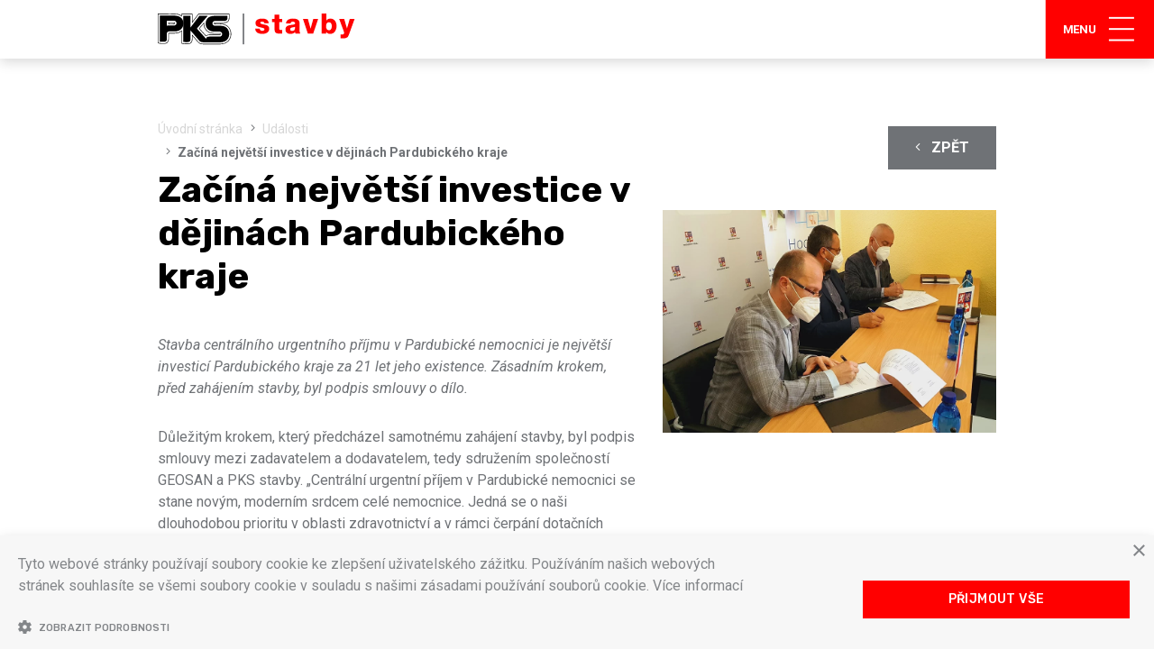

--- FILE ---
content_type: text/html; charset=UTF-8
request_url: https://pksstavby.cz/udalost/zacina-nejvetsi-investice-v-dejinach-pardubickeho-kraje/
body_size: 14885
content:
<!DOCTYPE html>
<html lang="cs-CZ">
    <head>
        <script type="text/javascript" charset="UTF-8" src="//cdn.cookie-script.com/s/26623987ed8b050bef2a37062416398d.js"></script>
        <meta http-equiv="content-type" content="text/html; charset=UTF-8" />
        <meta name="description" content="" />
        <meta http-equiv="X-UA-Compatible" content="IE=edge" />
        <meta name="viewport" content="width=device-width, initial-scale=1, maximum-scale=1.0, user-scalable=no" />

        <!-- FONT AWESOME -->
        <link rel="stylesheet" href="https://pro.fontawesome.com/releases/v5.15.2/css/all.css" integrity="sha384-yJpxAFV0Ip/w63YkZfDWDTU6re/Oc3ZiVqMa97pi8uPt92y0wzeK3UFM2yQRhEom" crossorigin="anonymous" />
        <!-- BOOTSTRAP CSS -->
        <link rel="stylesheet" href="https://pksstavby.cz/wp-content/themes/pksstavby/bootstrap/bootstrap.min.css" />
        <!-- ADDITIONAL CSS -->
        <link rel="stylesheet" type="text/css" href="//cdn.jsdelivr.net/npm/slick-carousel@1.8.1/slick/slick.css"/>
        <link rel="stylesheet" href="https://cdn.jsdelivr.net/gh/fancyapps/fancybox@3.5.7/dist/jquery.fancybox.min.css" />
        <link href="https://unpkg.com/aos@2.3.1/dist/aos.css" rel="stylesheet" />

        <!-- GOOGLE FONTS -->
        <link href="https://fonts.googleapis.com/css2?family=Roboto:ital,wght@0,100;0,300;0,400;0,500;0,700;0,900;1,100;1,300;1,400;1,500;1,700;1,900&family=Rubik:ital,wght@0,300;0,400;0,500;0,600;0,700;0,800;0,900;1,300;1,400;1,500;1,600;1,700;1,800;1,900&display=swap" rel="stylesheet" />
    
        <!-- THEME CSS -->
        <link href="https://pksstavby.cz/wp-content/themes/pksstavby/style.css" rel="stylesheet" />

        <!-- ADDITIONAL JAVASCRIPT -->
        <script type="text/javascript" src="https://maps.google.com/maps/api/js?key=AIzaSyB9AjTvwkSDXUH0wkJqfdhni91lp4hzItY"></script>
        <script src="https://www.google.com/recaptcha/api.js"></script>
        
        <meta name='robots' content='index, follow, max-image-preview:large, max-snippet:-1, max-video-preview:-1' />
	<style>img:is([sizes="auto" i], [sizes^="auto," i]) { contain-intrinsic-size: 3000px 1500px }</style>
	
	<!-- This site is optimized with the Yoast SEO plugin v26.8 - https://yoast.com/product/yoast-seo-wordpress/ -->
	<title>Začíná největší investice v dějinách Pardubického kraje - PKSstavby.cz</title>
	<link rel="canonical" href="https://pksstavby.cz/udalost/zacina-nejvetsi-investice-v-dejinach-pardubickeho-kraje/" />
	<meta property="og:locale" content="cs_CZ" />
	<meta property="og:type" content="article" />
	<meta property="og:title" content="Začíná největší investice v dějinách Pardubického kraje - PKSstavby.cz" />
	<meta property="og:url" content="https://pksstavby.cz/udalost/zacina-nejvetsi-investice-v-dejinach-pardubickeho-kraje/" />
	<meta property="og:site_name" content="PKSstavby.cz" />
	<meta property="article:published_time" content="2021-05-03T06:01:57+00:00" />
	<meta property="article:modified_time" content="2021-07-12T07:17:00+00:00" />
	<meta name="author" content="Michal Antl" />
	<meta name="twitter:card" content="summary_large_image" />
	<meta name="twitter:label1" content="Napsal(a)" />
	<meta name="twitter:data1" content="Michal Antl" />
	<script type="application/ld+json" class="yoast-schema-graph">{"@context":"https://schema.org","@graph":[{"@type":"Article","@id":"https://pksstavby.cz/udalost/zacina-nejvetsi-investice-v-dejinach-pardubickeho-kraje/#article","isPartOf":{"@id":"https://pksstavby.cz/udalost/zacina-nejvetsi-investice-v-dejinach-pardubickeho-kraje/"},"author":{"name":"Michal Antl","@id":"https://pksstavby.cz/#/schema/person/07700161b2cfb3a9a7b626258ed0b74c"},"headline":"Začíná největší investice v dějinách Pardubického kraje","datePublished":"2021-05-03T06:01:57+00:00","dateModified":"2021-07-12T07:17:00+00:00","mainEntityOfPage":{"@id":"https://pksstavby.cz/udalost/zacina-nejvetsi-investice-v-dejinach-pardubickeho-kraje/"},"wordCount":12,"inLanguage":"cs"},{"@type":"WebPage","@id":"https://pksstavby.cz/udalost/zacina-nejvetsi-investice-v-dejinach-pardubickeho-kraje/","url":"https://pksstavby.cz/udalost/zacina-nejvetsi-investice-v-dejinach-pardubickeho-kraje/","name":"Začíná největší investice v dějinách Pardubického kraje - PKSstavby.cz","isPartOf":{"@id":"https://pksstavby.cz/#website"},"datePublished":"2021-05-03T06:01:57+00:00","dateModified":"2021-07-12T07:17:00+00:00","author":{"@id":"https://pksstavby.cz/#/schema/person/07700161b2cfb3a9a7b626258ed0b74c"},"breadcrumb":{"@id":"https://pksstavby.cz/udalost/zacina-nejvetsi-investice-v-dejinach-pardubickeho-kraje/#breadcrumb"},"inLanguage":"cs","potentialAction":[{"@type":"ReadAction","target":["https://pksstavby.cz/udalost/zacina-nejvetsi-investice-v-dejinach-pardubickeho-kraje/"]}]},{"@type":"BreadcrumbList","@id":"https://pksstavby.cz/udalost/zacina-nejvetsi-investice-v-dejinach-pardubickeho-kraje/#breadcrumb","itemListElement":[{"@type":"ListItem","position":1,"name":"Domů","item":"https://pksstavby.cz/"},{"@type":"ListItem","position":2,"name":"Události","item":"https://pksstavby.cz/udalosti/"},{"@type":"ListItem","position":3,"name":"Začíná největší investice v dějinách Pardubického kraje"}]},{"@type":"WebSite","@id":"https://pksstavby.cz/#website","url":"https://pksstavby.cz/","name":"PKSstavby.cz","description":"","potentialAction":[{"@type":"SearchAction","target":{"@type":"EntryPoint","urlTemplate":"https://pksstavby.cz/?s={search_term_string}"},"query-input":{"@type":"PropertyValueSpecification","valueRequired":true,"valueName":"search_term_string"}}],"inLanguage":"cs"},{"@type":"Person","@id":"https://pksstavby.cz/#/schema/person/07700161b2cfb3a9a7b626258ed0b74c","name":"Michal Antl","image":{"@type":"ImageObject","inLanguage":"cs","@id":"https://pksstavby.cz/#/schema/person/image/","url":"https://secure.gravatar.com/avatar/b2a7bf4e30f55f9c19d1c44437f2d3360a73410727067552ec96ac25d5b62810?s=96&d=mm&r=g","contentUrl":"https://secure.gravatar.com/avatar/b2a7bf4e30f55f9c19d1c44437f2d3360a73410727067552ec96ac25d5b62810?s=96&d=mm&r=g","caption":"Michal Antl"},"url":"https://pksstavby.cz/udalost/author/antl/"}]}</script>
	<!-- / Yoast SEO plugin. -->


<link rel="alternate" type="application/rss+xml" title="PKSstavby.cz &raquo; RSS komentářů pro Začíná největší investice v dějinách Pardubického kraje" href="https://pksstavby.cz/udalost/zacina-nejvetsi-investice-v-dejinach-pardubickeho-kraje/feed/" />
<link rel='stylesheet' id='wp-block-library-css' href='https://pksstavby.cz/wp-includes/css/dist/block-library/style.min.css?ver=6.8.3' type='text/css' media='all' />
<style id='classic-theme-styles-inline-css' type='text/css'>
/*! This file is auto-generated */
.wp-block-button__link{color:#fff;background-color:#32373c;border-radius:9999px;box-shadow:none;text-decoration:none;padding:calc(.667em + 2px) calc(1.333em + 2px);font-size:1.125em}.wp-block-file__button{background:#32373c;color:#fff;text-decoration:none}
</style>
<style id='global-styles-inline-css' type='text/css'>
:root{--wp--preset--aspect-ratio--square: 1;--wp--preset--aspect-ratio--4-3: 4/3;--wp--preset--aspect-ratio--3-4: 3/4;--wp--preset--aspect-ratio--3-2: 3/2;--wp--preset--aspect-ratio--2-3: 2/3;--wp--preset--aspect-ratio--16-9: 16/9;--wp--preset--aspect-ratio--9-16: 9/16;--wp--preset--color--black: #000000;--wp--preset--color--cyan-bluish-gray: #abb8c3;--wp--preset--color--white: #ffffff;--wp--preset--color--pale-pink: #f78da7;--wp--preset--color--vivid-red: #cf2e2e;--wp--preset--color--luminous-vivid-orange: #ff6900;--wp--preset--color--luminous-vivid-amber: #fcb900;--wp--preset--color--light-green-cyan: #7bdcb5;--wp--preset--color--vivid-green-cyan: #00d084;--wp--preset--color--pale-cyan-blue: #8ed1fc;--wp--preset--color--vivid-cyan-blue: #0693e3;--wp--preset--color--vivid-purple: #9b51e0;--wp--preset--gradient--vivid-cyan-blue-to-vivid-purple: linear-gradient(135deg,rgba(6,147,227,1) 0%,rgb(155,81,224) 100%);--wp--preset--gradient--light-green-cyan-to-vivid-green-cyan: linear-gradient(135deg,rgb(122,220,180) 0%,rgb(0,208,130) 100%);--wp--preset--gradient--luminous-vivid-amber-to-luminous-vivid-orange: linear-gradient(135deg,rgba(252,185,0,1) 0%,rgba(255,105,0,1) 100%);--wp--preset--gradient--luminous-vivid-orange-to-vivid-red: linear-gradient(135deg,rgba(255,105,0,1) 0%,rgb(207,46,46) 100%);--wp--preset--gradient--very-light-gray-to-cyan-bluish-gray: linear-gradient(135deg,rgb(238,238,238) 0%,rgb(169,184,195) 100%);--wp--preset--gradient--cool-to-warm-spectrum: linear-gradient(135deg,rgb(74,234,220) 0%,rgb(151,120,209) 20%,rgb(207,42,186) 40%,rgb(238,44,130) 60%,rgb(251,105,98) 80%,rgb(254,248,76) 100%);--wp--preset--gradient--blush-light-purple: linear-gradient(135deg,rgb(255,206,236) 0%,rgb(152,150,240) 100%);--wp--preset--gradient--blush-bordeaux: linear-gradient(135deg,rgb(254,205,165) 0%,rgb(254,45,45) 50%,rgb(107,0,62) 100%);--wp--preset--gradient--luminous-dusk: linear-gradient(135deg,rgb(255,203,112) 0%,rgb(199,81,192) 50%,rgb(65,88,208) 100%);--wp--preset--gradient--pale-ocean: linear-gradient(135deg,rgb(255,245,203) 0%,rgb(182,227,212) 50%,rgb(51,167,181) 100%);--wp--preset--gradient--electric-grass: linear-gradient(135deg,rgb(202,248,128) 0%,rgb(113,206,126) 100%);--wp--preset--gradient--midnight: linear-gradient(135deg,rgb(2,3,129) 0%,rgb(40,116,252) 100%);--wp--preset--font-size--small: 13px;--wp--preset--font-size--medium: 20px;--wp--preset--font-size--large: 36px;--wp--preset--font-size--x-large: 42px;--wp--preset--spacing--20: 0.44rem;--wp--preset--spacing--30: 0.67rem;--wp--preset--spacing--40: 1rem;--wp--preset--spacing--50: 1.5rem;--wp--preset--spacing--60: 2.25rem;--wp--preset--spacing--70: 3.38rem;--wp--preset--spacing--80: 5.06rem;--wp--preset--shadow--natural: 6px 6px 9px rgba(0, 0, 0, 0.2);--wp--preset--shadow--deep: 12px 12px 50px rgba(0, 0, 0, 0.4);--wp--preset--shadow--sharp: 6px 6px 0px rgba(0, 0, 0, 0.2);--wp--preset--shadow--outlined: 6px 6px 0px -3px rgba(255, 255, 255, 1), 6px 6px rgba(0, 0, 0, 1);--wp--preset--shadow--crisp: 6px 6px 0px rgba(0, 0, 0, 1);}:where(.is-layout-flex){gap: 0.5em;}:where(.is-layout-grid){gap: 0.5em;}body .is-layout-flex{display: flex;}.is-layout-flex{flex-wrap: wrap;align-items: center;}.is-layout-flex > :is(*, div){margin: 0;}body .is-layout-grid{display: grid;}.is-layout-grid > :is(*, div){margin: 0;}:where(.wp-block-columns.is-layout-flex){gap: 2em;}:where(.wp-block-columns.is-layout-grid){gap: 2em;}:where(.wp-block-post-template.is-layout-flex){gap: 1.25em;}:where(.wp-block-post-template.is-layout-grid){gap: 1.25em;}.has-black-color{color: var(--wp--preset--color--black) !important;}.has-cyan-bluish-gray-color{color: var(--wp--preset--color--cyan-bluish-gray) !important;}.has-white-color{color: var(--wp--preset--color--white) !important;}.has-pale-pink-color{color: var(--wp--preset--color--pale-pink) !important;}.has-vivid-red-color{color: var(--wp--preset--color--vivid-red) !important;}.has-luminous-vivid-orange-color{color: var(--wp--preset--color--luminous-vivid-orange) !important;}.has-luminous-vivid-amber-color{color: var(--wp--preset--color--luminous-vivid-amber) !important;}.has-light-green-cyan-color{color: var(--wp--preset--color--light-green-cyan) !important;}.has-vivid-green-cyan-color{color: var(--wp--preset--color--vivid-green-cyan) !important;}.has-pale-cyan-blue-color{color: var(--wp--preset--color--pale-cyan-blue) !important;}.has-vivid-cyan-blue-color{color: var(--wp--preset--color--vivid-cyan-blue) !important;}.has-vivid-purple-color{color: var(--wp--preset--color--vivid-purple) !important;}.has-black-background-color{background-color: var(--wp--preset--color--black) !important;}.has-cyan-bluish-gray-background-color{background-color: var(--wp--preset--color--cyan-bluish-gray) !important;}.has-white-background-color{background-color: var(--wp--preset--color--white) !important;}.has-pale-pink-background-color{background-color: var(--wp--preset--color--pale-pink) !important;}.has-vivid-red-background-color{background-color: var(--wp--preset--color--vivid-red) !important;}.has-luminous-vivid-orange-background-color{background-color: var(--wp--preset--color--luminous-vivid-orange) !important;}.has-luminous-vivid-amber-background-color{background-color: var(--wp--preset--color--luminous-vivid-amber) !important;}.has-light-green-cyan-background-color{background-color: var(--wp--preset--color--light-green-cyan) !important;}.has-vivid-green-cyan-background-color{background-color: var(--wp--preset--color--vivid-green-cyan) !important;}.has-pale-cyan-blue-background-color{background-color: var(--wp--preset--color--pale-cyan-blue) !important;}.has-vivid-cyan-blue-background-color{background-color: var(--wp--preset--color--vivid-cyan-blue) !important;}.has-vivid-purple-background-color{background-color: var(--wp--preset--color--vivid-purple) !important;}.has-black-border-color{border-color: var(--wp--preset--color--black) !important;}.has-cyan-bluish-gray-border-color{border-color: var(--wp--preset--color--cyan-bluish-gray) !important;}.has-white-border-color{border-color: var(--wp--preset--color--white) !important;}.has-pale-pink-border-color{border-color: var(--wp--preset--color--pale-pink) !important;}.has-vivid-red-border-color{border-color: var(--wp--preset--color--vivid-red) !important;}.has-luminous-vivid-orange-border-color{border-color: var(--wp--preset--color--luminous-vivid-orange) !important;}.has-luminous-vivid-amber-border-color{border-color: var(--wp--preset--color--luminous-vivid-amber) !important;}.has-light-green-cyan-border-color{border-color: var(--wp--preset--color--light-green-cyan) !important;}.has-vivid-green-cyan-border-color{border-color: var(--wp--preset--color--vivid-green-cyan) !important;}.has-pale-cyan-blue-border-color{border-color: var(--wp--preset--color--pale-cyan-blue) !important;}.has-vivid-cyan-blue-border-color{border-color: var(--wp--preset--color--vivid-cyan-blue) !important;}.has-vivid-purple-border-color{border-color: var(--wp--preset--color--vivid-purple) !important;}.has-vivid-cyan-blue-to-vivid-purple-gradient-background{background: var(--wp--preset--gradient--vivid-cyan-blue-to-vivid-purple) !important;}.has-light-green-cyan-to-vivid-green-cyan-gradient-background{background: var(--wp--preset--gradient--light-green-cyan-to-vivid-green-cyan) !important;}.has-luminous-vivid-amber-to-luminous-vivid-orange-gradient-background{background: var(--wp--preset--gradient--luminous-vivid-amber-to-luminous-vivid-orange) !important;}.has-luminous-vivid-orange-to-vivid-red-gradient-background{background: var(--wp--preset--gradient--luminous-vivid-orange-to-vivid-red) !important;}.has-very-light-gray-to-cyan-bluish-gray-gradient-background{background: var(--wp--preset--gradient--very-light-gray-to-cyan-bluish-gray) !important;}.has-cool-to-warm-spectrum-gradient-background{background: var(--wp--preset--gradient--cool-to-warm-spectrum) !important;}.has-blush-light-purple-gradient-background{background: var(--wp--preset--gradient--blush-light-purple) !important;}.has-blush-bordeaux-gradient-background{background: var(--wp--preset--gradient--blush-bordeaux) !important;}.has-luminous-dusk-gradient-background{background: var(--wp--preset--gradient--luminous-dusk) !important;}.has-pale-ocean-gradient-background{background: var(--wp--preset--gradient--pale-ocean) !important;}.has-electric-grass-gradient-background{background: var(--wp--preset--gradient--electric-grass) !important;}.has-midnight-gradient-background{background: var(--wp--preset--gradient--midnight) !important;}.has-small-font-size{font-size: var(--wp--preset--font-size--small) !important;}.has-medium-font-size{font-size: var(--wp--preset--font-size--medium) !important;}.has-large-font-size{font-size: var(--wp--preset--font-size--large) !important;}.has-x-large-font-size{font-size: var(--wp--preset--font-size--x-large) !important;}
:where(.wp-block-post-template.is-layout-flex){gap: 1.25em;}:where(.wp-block-post-template.is-layout-grid){gap: 1.25em;}
:where(.wp-block-columns.is-layout-flex){gap: 2em;}:where(.wp-block-columns.is-layout-grid){gap: 2em;}
:root :where(.wp-block-pullquote){font-size: 1.5em;line-height: 1.6;}
</style>
<link rel="https://api.w.org/" href="https://pksstavby.cz/wp-json/" /><link rel="alternate" title="JSON" type="application/json" href="https://pksstavby.cz/wp-json/wp/v2/posts/927" /><link rel="EditURI" type="application/rsd+xml" title="RSD" href="https://pksstavby.cz/xmlrpc.php?rsd" />
<meta name="generator" content="WordPress 6.8.3" />
<link rel='shortlink' href='https://pksstavby.cz/?p=927' />
<link rel="alternate" title="oEmbed (JSON)" type="application/json+oembed" href="https://pksstavby.cz/wp-json/oembed/1.0/embed?url=https%3A%2F%2Fpksstavby.cz%2Fudalost%2Fzacina-nejvetsi-investice-v-dejinach-pardubickeho-kraje%2F&#038;lang=cs" />
<link rel="alternate" title="oEmbed (XML)" type="text/xml+oembed" href="https://pksstavby.cz/wp-json/oembed/1.0/embed?url=https%3A%2F%2Fpksstavby.cz%2Fudalost%2Fzacina-nejvetsi-investice-v-dejinach-pardubickeho-kraje%2F&#038;format=xml&#038;lang=cs" />
<link rel="icon" href="https://pksstavby.cz/wp-content/uploads/2021/12/favicon.png" sizes="32x32" />
<link rel="icon" href="https://pksstavby.cz/wp-content/uploads/2021/12/favicon.png" sizes="192x192" />
<link rel="apple-touch-icon" href="https://pksstavby.cz/wp-content/uploads/2021/12/favicon.png" />
<meta name="msapplication-TileImage" content="https://pksstavby.cz/wp-content/uploads/2021/12/favicon.png" />

        <!-- Google Analytics -->
        <script>
        (function(i,s,o,g,r,a,m){i['GoogleAnalyticsObject']=r;i[r]=i[r]||function(){
        (i[r].q=i[r].q||[]).push(arguments)},i[r].l=1*new Date();a=s.createElement(o),
        m=s.getElementsByTagName(o)[0];a.async=1;a.src=g;m.parentNode.insertBefore(a,m)
        })(window,document,'script','https://www.google-analytics.com/analytics.js','ga');

        ga('create', 'UA-42854270-1', 'auto');
        ga('send', 'pageview');
        </script>
        <!-- End Google Analytics -->

        <script>window.dataLayer = window.dataLayer || [];</script>
        <!-- Google Tag Manager -->
        <script>(function(w,d,s,l,i){w[l]=w[l]||[];w[l].push({'gtm.start':
        new Date().getTime(),event:'gtm.js'});var f=d.getElementsByTagName(s)[0],
        j=d.createElement(s),dl=l!='dataLayer'?'&l='+l:'';j.async=true;j.src=
        'https://www.googletagmanager.com/gtm.js?id='+i+dl;f.parentNode.insertBefore(j,f);
        })(window,document,'script','dataLayer','GTM-P39Q6BK');</script>
        <!-- End Google Tag Manager -->

        <!-- Facebook Pixel Code -->
        <script>
        !function(f,b,e,v,n,t,s)
        {if(f.fbq)return;n=f.fbq=function(){n.callMethod?
        n.callMethod.apply(n,arguments):n.queue.push(arguments)};
        if(!f._fbq)f._fbq=n;n.push=n;n.loaded=!0;n.version='2.0';
        n.queue=[];t=b.createElement(e);t.async=!0;
        t.src=v;s=b.getElementsByTagName(e)[0];
        s.parentNode.insertBefore(t,s)}(window,document,'script',
        'https://connect.facebook.net/en_US/fbevents.js');
        fbq('init', '141904409760961'); 
        fbq('track', 'PageView');
        </script>
        <!-- End Facebook Pixel Code -->
    </head>

    <body class="wp-singular post-template-default single single-post postid-927 single-format-standard wp-theme-pksstavby">
        <!-- Google Tag Manager (noscript) -->
        <noscript><iframe src="https://www.googletagmanager.com/ns.html?id=GTM-P39Q6BK" height="0" width="0" style="display:none;visibility:hidden"></iframe></noscript>
        <!-- End Google Tag Manager (noscript) -->

        <!-- Facebook Pixel Code -->
        <noscript>
        <img height="1" width="1" src="https://www.facebook.com/tr?id=141904409760961&ev=PageView&noscript=1"/>
        </noscript>
        <!-- End Facebook Pixel Code -->

        <header>
            <div class="container">
                <div class="row">
                    <div class="col">
                        <a id="logo" href="https://pksstavby.cz">
                            <svg width="257px" height="41px" viewBox="0 0 257 41" version="1.1" xmlns="http://www.w3.org/2000/svg" xmlns:xlink="http://www.w3.org/1999/xlink">
                                <g id="logo-/-logo" stroke="none" stroke-width="1" fill="none" fill-rule="evenodd">
                                    <g id="logo" fill-rule="nonzero">
                                        <rect id="Rectangle" fill="#6F7276" x="110.53" y="0.00063" width="2" height="40.01999"></rect>
                                        <path d="M81.863,13.24763 L81.865,13.23663 C79.684254,13.0899501 77.4966962,13.0735876 75.314,13.18763 C75.312,13.18763 74.543,13.20763 74.266,13.21463 C73.947,13.13863 73.879,13.05763 73.879,12.66463 C73.879,12.56963 73.902,12.44363 74.291,12.35363 L85.305,12.35363 C89.507,12.35363 93.394,11.43263 93.394,4.75963 L93.394,0.40761 L52.843,0.36662 C52.843,0.36662 47.082,7.91862 45.2,10.38662 L45.2,0.36662 L30.754,0.36662 L30.754,2.56662 C28.3579991,1.05907051 25.6051525,0.213686451 22.776,0.11662 C19.285,-0.02438 15.553,-0.01138 12.36,0.02162 L0,0.02162 L0,38.53362 L2.012,39.03362 C3.94015924,39.3278615 5.89210896,39.436359 7.841,39.35762 C12.286,39.35762 14.446,37.11662 14.446,32.50662 L14.446,25.99562 C14.608048,25.9387971 14.7794323,25.9133439 14.951,25.92062 L22.115,25.92062 C25.1900503,25.9304637 28.1980755,25.0223806 30.754,23.31262 L30.754,38.93362 L32.765,39.43562 C34.6931701,39.7297818 36.6450802,39.8386119 38.594,39.76062 C43.039,39.76062 45.2,37.51862 45.2,32.90862 L45.2,29.09962 C46.995,31.18162 51.901,36.86562 51.901,36.86562 C53.788,39.13162 55.876,40.01962 59.343,40.01962 L74.242,40.02162 L81.599,40.01962 C91.952,39.70562 95.617,32.53962 95.617,26.49762 C95.617,19.95562 91.349,13.37462 81.863,13.24762 M81.599,39.29562 L74.242,39.29762 L59.343,39.29562 C56.08,39.29562 54.205,38.50262 52.449,36.39362 C52.449,36.39362 47.594,30.76662 44.476,27.15362 L44.476,32.90862 C44.476,37.14662 42.663,39.03662 38.594,39.03662 C36.7037019,39.1085631 34.8107879,39.0071391 32.939,38.73362 L31.478,38.36862 L31.478,21.78562 C29.41,23.71762 26.371,25.06362 22.115,25.19562 L14.951,25.19562 C14.587,25.19562 13.738,25.26462 13.722,25.86262 L13.722,32.50662 C13.722,36.74462 11.908,38.63362 7.841,38.63362 C5.9510966,38.7060718 4.05852879,38.6053178 2.187,38.33262 L0.723,37.96862 L0.723,0.74562 L12.36,0.74562 C15.552,0.71262 19.272,0.69862 22.731,0.83762 C25.924546,0.907135436 29.0032668,2.04190119 31.478,4.06162 L31.478,1.09062 L44.476,1.09062 L44.476,12.52862 C47.667,8.34462 53.2,1.09062 53.2,1.09062 L92.67,1.12262 L92.67,4.75962 C92.67,10.47962 89.853,11.62862 85.305,11.62862 L74.182,11.62862 C73.175,11.83462 73.155,12.45262 73.155,12.66462 C73.1102024,12.9684672 73.1924208,13.2773594 73.3823405,13.5187314 C73.5722602,13.7601034 73.8531416,13.9126808 74.159,13.94062 C74.464,13.93362 75.331,13.91062 75.331,13.91062 C77.4723464,13.7999441 79.6183262,13.8143018 81.758,13.95362 C90.827,14.02762 94.894,20.28762 94.894,26.49762 C94.894,32.21562 91.428,38.99962 81.599,39.29561 L81.599,39.29562 Z" id="Shape" fill="#000000"></path>
                                        <path d="M81.599,15.87563 C79.13,15.62863 75.178,15.87563 73.943,15.87563 C72.322485,15.7074105 71.1232662,14.2906733 71.225,12.66463 C71.2202322,11.1193232 72.4030634,9.82943661 73.943,9.70063 L85.305,9.70063 C89.505,9.70063 90.741,8.71163 90.741,4.75963 L90.741,3.03063 C88.27,3.03063 79.13,2.78263 72.954,3.03063 C65.051,3.52363 62.333,8.21663 62.333,13.15963 C62.333,18.34563 65.545,23.28663 73.449,23.53263 L80.613,23.53263 C82.3863863,23.53263 83.824,24.9702437 83.824,26.74363 C83.824,28.5170163 82.3863863,29.95463 80.613,29.95463 L68.014,29.95463 C64.826,29.95463 63.348,30.66863 62.82,32.74263 L50.943,19.56863 L65.024,3.01863 L54.156,3.01863 L43.038,17.59363 C42.7345404,17.8327395 42.5543331,18.1953564 42.547,18.58163 L42.547,3.01863 L33.287,3.01863 L33.287,36.86063 C35.0474394,37.0742707 36.8213459,37.1564981 38.594,37.10663 C41.558,37.10663 42.547,36.11963 42.547,32.90863 L42.547,21.79263 C42.547,21.79263 42.547,22.04063 43.038,22.53463 L53.909,35.13163 C55.144,36.61363 56.378,37.36663 59.343,37.36663 C61.388,37.37363 74.957,37.36663 81.599,37.36663 C89.754,37.11863 92.964,31.93163 92.964,26.49763 C92.964,21.06263 89.505,15.87563 81.599,15.87563" id="Path" fill="#000000"></path>
                                        <path d="M21.622,15.60963 C20.388,15.60963 16.434,15.36163 13.965,15.60963 C13.2386257,15.6079146 12.512968,15.6553563 11.793,15.75163 L11.793,9.43163 L21.622,9.43163 C23.160877,9.56196509 24.342286,10.8512495 24.338,12.39563 C24.4406818,14.0218378 23.2425561,15.4396493 21.622,15.60963 M22.611,2.76363 C19.357,2.63263 15.852,2.63963 12.362,2.67563 L2.654,2.67563 L2.654,36.45863 C4.37394929,36.6756547 6.10823139,36.7579052 7.841,36.70463 C10.804,36.70463 11.793,35.71963 11.793,32.50663 L11.793,25.86263 C11.838,24.04963 13.409,23.26663 14.952,23.26663 L22.115,23.26663 C30.02,23.01763 33.352,18.07863 33.352,12.89063 C33.352,7.94963 30.515,3.25865 22.611,2.76363 Z" id="Shape" fill="#000000"></path>
                                        <path d="M80.614,25.46263 L73.389,25.46163 C63.805,25.16163 60.405,18.64663 60.405,13.15863 C60.4163626,12.5143397 60.4711535,11.8715485 60.569,11.23463 C57.127,15.27863 54.521,18.34163 53.509,19.53263 C55.068,21.26263 60.337,27.10563 62.555,29.56663 C64.031,28.27163 66.137,28.02563 68.015,28.02563 L80.614,28.02563 C81.3197766,28.0228418 81.8904474,27.4499122 81.8904474,26.74413 C81.8904474,26.0383478 81.3197766,25.4654182 80.614,25.46263 M80.614,27.30163 L68.015,27.30163 C66.1476046,27.2207792 64.2967442,27.6823655 62.686,28.63063 C61.951,27.81563 54.595,19.65663 54.471,19.51863 C55.005,18.89163 56.181,17.50763 56.181,17.50763 C56.181,17.50763 58.246,15.08063 59.69,13.38263 C59.781,19.14663 63.395,25.87263 73.367,26.18463 L80.614,26.18663 C81.171,26.18663 81.171,26.56263 81.171,26.74363 C81.171,26.92463 81.171,27.30162 80.614,27.30162 L80.614,27.30163 Z" id="Shape" fill="#000000"></path>
                                        <path d="M21.385,11.36262 L13.723,11.36262 L13.723,13.69562 C13.767,13.69462 13.966,13.67962 13.966,13.67962 L13.774,13.69062 C15.9265037,13.5469999 18.0856359,13.5313056 20.24,13.64362 C20.24,13.64362 21.101,13.66662 21.407,13.67562 C21.7130002,13.6468226 21.9937198,13.4935389 22.1833831,13.2516851 C22.3730465,13.0098313 22.4549851,12.7006624 22.41,12.39662 C22.41,12.16562 22.389,11.56762 21.385,11.36262 M21.299,12.94762 C21.097,12.94262 20.26,12.92062 20.26,12.92062 C18.653,12.86662 16.347,12.80062 14.446,12.92162 L14.446,12.08562 L21.278,12.08562 C21.664,12.17562 21.686,12.29062 21.686,12.39662 C21.686,12.79063 21.619,12.87163 21.299,12.94762 L21.299,12.94762 Z" id="Shape" fill="#000000"></path>
                                        <path d="M132.714,19.73161 C132.689274,20.5545843 133.067327,21.3379339 133.727,21.83061 C134.399698,22.2819284 135.197396,22.5100419 136.007,22.48261 C137.201,22.48261 138.902,21.97561 138.902,20.49161 C138.902,19.04361 136.984,18.75361 135.898,18.50061 C132.026,17.52361 127.176,17.41561 127.176,12.34861 C127.176,7.82461 132.062,6.59461 135.753,6.59461 C139.879,6.59461 144.186,7.78861 144.403,12.67461 L138.721,12.67461 C138.774604,12.0266994 138.469086,11.4014635 137.925,11.04561 C137.330213,10.7089369 136.652824,10.5460863 135.97,10.57561 C134.958,10.57561 133.329,10.68461 133.329,11.98661 C133.329,13.76061 137.454,14.08661 140.277,14.70161 C144.077,15.46161 145.054,18.21161 145.054,19.76761 C145.054,24.79861 140.277,26.46261 136.043,26.46261 C131.592,26.46261 127.031,24.97861 126.851,19.73161 L132.714,19.73161" id="Path" fill="#FF0000"></path>
                                        <path d="M161.919,11.11861 L158.119,11.11861 L158.119,19.65861 C158.119,21.14261 158.988,21.46861 160.327,21.46861 C160.834,21.46861 161.376,21.39661 161.919,21.39661 L161.919,25.92061 C160.797,25.95661 159.676,26.10161 158.553,26.10161 C153.306,26.10161 151.967,24.58161 151.967,19.47861 L151.967,11.11861 L148.855,11.11861 L148.855,7.13761 L151.967,7.13761 L151.967,1.45561 L158.119,1.45561 L158.119,7.13761 L161.919,7.13761 L161.919,11.11861" id="Path" fill="#FF0000"></path>
                                        <path d="M166.95,12.92863 C166.949101,10.8457438 168.069311,8.92358126 169.882,7.89763 C171.732084,6.97199661 173.784506,6.5243828 175.852,6.59563 C180.304,6.59563 184.611,7.57263 184.611,12.89263 L184.611,21.10763 C184.487257,22.7459974 184.734734,24.3911723 185.335,25.92063 L179.146,25.92063 C178.953151,25.3466926 178.831573,24.7512288 178.784,24.14763 C177.119558,25.7249274 174.887037,26.5604995 172.596,26.46363 C169.013,26.46363 166.19,24.65463 166.19,20.78163 C166.19,14.66563 172.849,15.13663 177.119,14.26763 C178.169,14.05063 178.748,13.68863 178.748,12.53063 C178.748,11.11963 177.047,10.57663 175.78,10.57663 C174.283435,10.3846753 172.91154,11.4340079 172.705,12.92863 L166.95,12.92863 M174.911,22.66363 C177.843,22.66363 178.82,20.99863 178.676,17.12663 C177.807,17.66963 176.215,17.77763 174.875,18.13963 C173.501,18.46563 172.342,19.04463 172.342,20.52863 C172.342,22.04863 173.537,22.66363 174.911,22.66363 L174.911,22.66363 Z" id="Shape" fill="#FF0000"></path>
                                        <polyline id="Path" fill="#FF0000" points="202.38 25.921 195.287 25.921 189.026 7.138 195.432 7.138 198.869 19.551 198.942 19.551 202.416 7.138 208.677 7.138 202.38 25.921"></polyline>
                                        <path d="M213.165,0.08061 L219.318,0.08061 L219.318,9.20061 L219.391,9.20061 C220.61703,7.47875828 222.633496,6.49726597 224.745,6.59461 C230.066,6.59461 232.672,11.22761 232.672,16.11361 C232.672,21.39661 230.174,26.46361 224.275,26.46361 C222.196555,26.5166652 220.238832,25.4897501 219.101,23.74961 L219.029,23.74961 L219.029,25.92061 L213.165,25.92061 L213.165,0.08061 M219.101,16.33061 C219.101,19.62361 220.042,21.75861 222.827,21.75861 C225.578,21.75861 226.519,18.89961 226.519,16.33061 C226.519,13.94161 225.578,11.29961 222.863,11.29961 C221.198,11.29961 219.101,12.45763 219.101,16.33061 Z" id="Shape" fill="#FF0000"></path>
                                        <path d="M248.739,27.58562 C247.255,31.71162 245.049,32.21862 240.887,32.21862 L237.992,32.21862 L237.992,27.22362 L240.127,27.22362 C240.738033,27.3023972 241.353904,27.1192972 241.822655,26.719497 C242.291406,26.3196968 242.569383,25.7404293 242.588,25.12462 C242.588,24.11062 241.394,21.21562 241.031,20.20262 L236.182,7.13762 L242.696,7.13762 L246.241,19.36962 L246.315,19.36962 L249.862,7.13762 L256.158,7.13762 L248.739,27.58562" id="Path" fill="#FF0000"></path>
                                    </g>
                                </g>
                            </svg>
                        </a>
                    </div>

                    <div class="col-auto">
                        <div id="search">
                            <form action="https://pksstavby.cz/" method="get">
                                <div class="input-group mb-3">
                                    <input type="text" class="form-control" placeholder="Vyhledat" name="s" value="" />
                                    
                                    <div class="input-group-append">
                                        <button id="btnSearch" type="button" class="btn btn-search">
                                            <i class="fal fa-search"></i>
                                        </button>
                                    </div>
                                </div>
                            </form>
                        </div>
                    </div>

                    <div class="col-auto text-right">
                        <button id="btnMenu" type="button" class="btn btn-menu">
                            <span>Menu</span>
                            
                            <span class="hamburger">
                                <span></span>
                                <span></span>
                                <span></span>
                            </span>
                        </button>
                    </div>
                </div>
            </div>

            <div id="menu">
                <div class="container">
                    <ul class="list-unstyled list-menu"><li id="menu-item-35" class="menu-item menu-item-type-post_type menu-item-object-page menu-item-has-children menu-item-35"><a href="https://pksstavby.cz/o-spolecnosti/">O společnosti</a>
<ul class="sub-menu">
	<li id="menu-item-97" class="menu-item menu-item-type-post_type menu-item-object-page menu-item-97"><a href="https://pksstavby.cz/o-spolecnosti/">O společnosti</a></li>
	<li id="menu-item-40" class="menu-item menu-item-type-post_type menu-item-object-page menu-item-40"><a href="https://pksstavby.cz/o-spolecnosti/korporatni-identita/">Média</a></li>
	<li id="menu-item-39" class="menu-item menu-item-type-post_type menu-item-object-page menu-item-39"><a href="https://pksstavby.cz/o-spolecnosti/napsali-o-nas/">Napsali o nás</a></li>
	<li id="menu-item-37" class="menu-item menu-item-type-post_type menu-item-object-page menu-item-37"><a href="https://pksstavby.cz/o-spolecnosti/ekonomicke-ukazatele/">Ekonomické ukazatele</a></li>
	<li id="menu-item-38" class="menu-item menu-item-type-post_type menu-item-object-page menu-item-38"><a href="https://pksstavby.cz/o-spolecnosti/organizacni-struktura/">Organizační struktura</a></li>
</ul>
</li>
<li id="menu-item-41" class="menu-item menu-item-type-post_type menu-item-object-page current_page_parent menu-item-41"><a href="https://pksstavby.cz/udalosti/">Události</a></li>
<li id="menu-item-42" class="menu-item menu-item-type-post_type menu-item-object-page menu-item-42"><a href="https://pksstavby.cz/reference/">Reference</a></li>
<li id="menu-item-43" class="menu-item menu-item-type-post_type menu-item-object-page menu-item-43"><a href="https://pksstavby.cz/sluzby/">Služby</a></li>
<li id="menu-item-44" class="menu-item menu-item-type-post_type menu-item-object-page menu-item-44"><a href="https://pksstavby.cz/kariera/">Kariéra</a></li>
<li id="menu-item-1851" class="menu-item menu-item-type-post_type menu-item-object-page menu-item-1851"><a href="https://pksstavby.cz/o-spolecnosti/oceneni/">Ocenění</a></li>
<li id="menu-item-45" class="menu-item menu-item-type-post_type menu-item-object-page menu-item-45"><a href="https://pksstavby.cz/kontakt/">Kontakt</a></li>
</ul>                </div>
            </div>
        </header>
    
    <section class="module-content">
        <div class="container">
            <div class="row">
                <div class="col-12 col-lg-7 content">
                    <div class="item-breadcrumb">  <ul class="list-unstyled list-breadcrumb">    <li><a href="https://pksstavby.cz">Úvodní stránka</a></li>    <li><a href="https://pksstavby.cz/udalost/zacina-nejvetsi-investice-v-dejinach-pardubickeho-kraje/">Události</a></li>    <li><span>Začíná největší investice v dějinách Pardubického kraje</span></li>  </ul></div>
                    <h1 class="module-title">Začíná největší investice v dějinách Pardubického kraje</h1>

                    <p class="-perex">Stavba centrálního urgentního příjmu v Pardubické nemocnici je největší investicí Pardubického kraje za 21 let jeho existence. Zásadním krokem, před zahájením stavby, byl podpis smlouvy o dílo.</p>

                    <p>Důležitým krokem, který předcházel samotnému zahájení stavby, byl podpis smlouvy mezi zadavatelem a dodavatelem, tedy sdružením společností GEOSAN a PKS stavby. „Centrální urgentní příjem v Pardubické nemocnici se stane novým, moderním srdcem celé nemocnice. Jedná se o naši dlouhodobou prioritu v oblasti zdravotnictví a v rámci čerpání dotačních prostředků z evropského programu REACT EU, kde stavba spadá do kategorie centrálních příjmů prvního typu s maximální výší dotace 500 milionů korun. Vzhledem k naší připravenosti jsme přesvědčeni, že budeme úspěšní, dotaci získáme a stavbu do konce roku 2023 dokončíme,“ uvedl hejtman Martin Netolický.</p>
<p>V rámci výběrového řízení bylo dosaženo vítězné nabídky 160 milionů korun pod předpokládanou hodnotu. Ekonomický nejvýhodnější nabídka tak činila 1,652 miliardy korun včetně daně. Vzhledem k objemu je financování rozloženo do rozpočtů let 2020 až 2024.</p>
<p>Podle náměstka hejtman pro oblast investic Romana Línka se jedná o největší krajskou investici v historii a navíc bude v rámci této části města důležitá koordinace více staveb. „Na relativně malém území dochází k souběhu několika staveb, s čímž se musí vyrovnat jak dodavatelé, tak zaměstnanci a pacienti nemocnice. Dochází k opravě nadjezdu Kyjevská, což omezilo přístup do nemocnice, vedle toho jsou zahájeny bourací práce v areálu Tesly a začínáme se stavbou centrálního příjmu. Odměnou za dílčí komplikace nám však bude moderní nemocnice se zlepšenou dopravní dostupností,“ uvedl Línek s tím, že vzhledem ke stavební náročnosti se jedná o velkou výzvu pro dodavatele.</p>
<p>Ačkoliv stavba teprve začíná, již v minulosti ji předcházel stavební ruch. „Zahájení stavby nelze řešit ze dne na den. Jedná se o komplexní mechanismus jednotlivých kroků, které činíme již několik let tak, abychom si území pro novou budovu připravili. Samotnému vyhloubení stavební jámy bude předcházet přeložení inženýrských sítích. To bude pro nemocniční areál první zatěžkávací zkouška. Pacienti i personál se budou muset připravit na dočasné uzavírky komunikací a zrušení parkovacích míst, na která byli dosud zvyklí. Orientace v nemocnici bude složitější. Jakmile se stavba přesune do prostoru budoucího urgentu, situace se zlepší,“ uvedl Tomáš Gottvald, generální ředitel Nemocnice Pardubického kraje. Po vybudování objektu urgentního příjmu společnost zajistí navazující dodávky zdravotních technologií v předpokládané hodnotě okolo půl miliardy korun.</p>
<p>Tím bude finalizován projekt, který zkvalitní poskytování zdravotní péče nejen pro krajské město. „Pokud hovoříme o centrálním urgentním příjmu, tak se jedná o projekt pro celý náš kraj, tedy pro více jak půl milionu obyvatel. Dojde jednoznačně ke zkvalitnění poskytované zdravotní péče ošetřením na jednom centrálním místě bez nutnosti putovat poměrně rozlehlým nemocničním areálem. Vidím v projektu velký posun jak pro pacienty, tak pro personál, který si to obzvláště v této době zaslouží,“ uvedla náměstkyně hejtmana pro oblast zdravotnictví Michaela Matoušková.</p>
                </div>

                <div class="col-12 col-lg-5 col-xl-4 offset-xl-1 col-right-content text-left text-lg-right content">
                    <div class="d-flex flex-column">
                        <div class="order-2 order-lg-1">
                            <a href="https://pksstavby.cz/udalosti/" class="btn btn-secondary"><i class="fal fa-angle-left mr-12"></i>Zpět<span class="d-none d-xl-inline"> na události</span></a>
                        </div>

                        <div class="order-1 order-lg-2 -customimagesingle">
                            <img src="https://pksstavby.cz/wp-content/uploads/2021/07/3109_large.jpg" alt="" class="img-fluid" />
                        </div>
                    </div>
                </div>
            </div>
        </div>
    </section>

            <section class="module-content">
            <div class="container">
                <h3 class="module-subtitle">Fotogalerie</h3>

                <div class="row row-vertical-space">
                                            <div class="col-12 col-sm-6 col-lg-4 col-xl-3">
                            <div class="item-gallery_photo h-100 position-relative hover-effect">
                                <a href="https://pksstavby.cz/wp-content/uploads/2021/07/3111_large.jpg" data-fancybox="gallery" class="-image stretched-link">
                                    <img src="https://pksstavby.cz/wp-content/uploads/2021/07/3111_large.jpg" alt="" />
                                </a>
                            </div>
                        </div>
                                            <div class="col-12 col-sm-6 col-lg-4 col-xl-3">
                            <div class="item-gallery_photo h-100 position-relative hover-effect">
                                <a href="https://pksstavby.cz/wp-content/uploads/2021/07/3110_large.jpg" data-fancybox="gallery" class="-image stretched-link">
                                    <img src="https://pksstavby.cz/wp-content/uploads/2021/07/3110_large.jpg" alt="" />
                                </a>
                            </div>
                        </div>
                                    </div>
            </div>
        </section>
    
            <section class="module-listing_article">
            <div class="container">
                <h3 class="module-subtitle">Mohly by Vás zajímat další události</h3>

                <div class="row row-vertical-space">
                                                                    
                                                
                        <div class="col-12 col-md-6 col-xl-3">
                            <div class="item-listing_article h-100 position-relative hover-effect">
                                <p class="-date">14.11.2025</p>

                                <h4 class="-title">
                                    <a href="https://pksstavby.cz/udalost/novy-domov-pro-seniory-prinese-prijemne-moderni-a-respektujici-prostredi/">Nový domov pro seniory přinese moderní a respektující prostředí</a>
                                </h4>

                                <p class="-perex">Po letech příprav, plánování a úspor se v Litomyšli konečně začne stavět nový Domov pro seniory. Projekt, o kterém se hovoří už od roku 2014, začal slavnostním položením základního kamene.</p>

                                <a href="https://pksstavby.cz/udalost/novy-domov-pro-seniory-prinese-prijemne-moderni-a-respektujici-prostredi/" class="btn btn-link stretched-link">Číst více</a>
                            </div>
                        </div>
                                                                    
                                                
                        <div class="col-12 col-md-6 col-xl-3">
                            <div class="item-listing_article h-100 position-relative hover-effect">
                                <p class="-date">05.11.2025</p>

                                <h4 class="-title">
                                    <a href="https://pksstavby.cz/udalost/galavecer-stavba-roku-2025-se-stal-uspechem-pro-nase-dve-realizace/">Galavečer Stavba roku 2025 se stal úspěchem pro naše dvě realizace</a>
                                </h4>

                                <p class="-perex">Vítěze 33. ročníku soutěže organizované Nadací pro rozvoj architektury a stavitelství porota vybírala z 46 českých a tří zahraničních nominovaných staveb. Celkem do soutěže bylo přihlášeno 130 realizací.</p>

                                <a href="https://pksstavby.cz/udalost/galavecer-stavba-roku-2025-se-stal-uspechem-pro-nase-dve-realizace/" class="btn btn-link stretched-link">Číst více</a>
                            </div>
                        </div>
                                                                    
                                                
                        <div class="col-12 col-md-6 col-xl-3">
                            <div class="item-listing_article h-100 position-relative hover-effect">
                                <p class="-date">31.10.2025</p>

                                <h4 class="-title">
                                    <a href="https://pksstavby.cz/udalost/moderni-urgentni-prijem-se-stal-stavbou-pardubickeho-kraje/">Moderní urgentní příjem se stal stavbou Pardubického kraje</a>
                                </h4>

                                <p class="-perex">V Pardubickém kraji byly vyhlášeny nejlepší stavby roku, mezi nimiž vyniká moderní urgentní příjem nemocnice a inovativní bytový komplex. Stavby byly pečlivě vybrány z celkem 15 nominovaných staveb.</p>

                                <a href="https://pksstavby.cz/udalost/moderni-urgentni-prijem-se-stal-stavbou-pardubickeho-kraje/" class="btn btn-link stretched-link">Číst více</a>
                            </div>
                        </div>
                                                                    
                                                
                        <div class="col-12 col-md-6 col-xl-3">
                            <div class="item-listing_article h-100 position-relative hover-effect">
                                <p class="-date">10.10.2025</p>

                                <h4 class="-title">
                                    <a href="https://pksstavby.cz/udalost/v-lounovicich-maji-skolaci-ctyr-obci-zcela-vyjimecnou-skolu/">V Louňovicích mají školáci čtyř obcí zcela výjimečnou školu</a>
                                </h4>

                                <p class="-perex">Zcela novou moderní a výjimečnou školu jsme slavnostně otevřeli ve středočeských Louňovicích poblíž hlavního města. Velkolepý projekt s názvem ZŠ LOŠBATES dal dohromady svazek čtyř sousedících obcí.</p>

                                <a href="https://pksstavby.cz/udalost/v-lounovicich-maji-skolaci-ctyr-obci-zcela-vyjimecnou-skolu/" class="btn btn-link stretched-link">Číst více</a>
                            </div>
                        </div>
                    
                                    </div>
            </div>
        </section>
    
        <footer>
            <div class="container">
                <div class="row">
                    <div class="col-12 col-sm-6 col-lg-3">
                        <h4 class="footer-title">PKS stavby a.s.</h4>

                        <ul class="list-unstyled list-link">
                            <li>Brněnská 126/38<br />
591 01 Žďár nad Sázavou</li>

                            <li>
                                <strong>Tel:</strong> <a href="tel:Brněnská126/38<br/>
59101ŽďárnadSázavou">+420 566 697 201</a>
                            </li>

                            <li>
                                <strong>E-mail:</strong> <a href="mailto:stavby@pks.cz">stavby@pks.cz</a>
                            </li>

                            <li>
                                <strong>IČO:</strong> 46980059                            </li>

                            <li>
                                <strong>DIČ:</strong> CZ46980059                            </li>
                        </ul>
                    </div>

                    
                    
                                            <div class="col-12 col-sm-6 col-lg-3">
                            <h4 class="footer-title">O SPOLEČNOSTI</h4>

                            <ul class="list-unstyled list-link">
                                                                    <li>
                                        <a href="https://pksstavby.cz/o-spolecnosti/">Profil společnosti</a>
                                    </li>
                                                                    <li>
                                        <a href="https://pksstavby.cz/o-spolecnosti/napsali-o-nas/">Napsali o nás</a>
                                    </li>
                                                                    <li>
                                        <a href="https://pksstavby.cz/podporujeme/">Podporujeme</a>
                                    </li>
                                                                    <li>
                                        <a href="https://pksstavby.cz/reference/">Reference</a>
                                    </li>
                                                                    <li>
                                        <a href="https://pksstavby.cz/kontakt/">Navigace</a>
                                    </li>
                                                                    <li>
                                        <a href="https://pksstavby.cz/o-spolecnosti/korporatni-identita/">Média</a>
                                    </li>
                                                            </ul>
                        </div>

                                                                    <div class="col-12 col-sm-6 col-lg-3">
                            <h4 class="footer-title">DOKUMENTY</h4>

                            <ul class="list-unstyled list-link">
                                                                    <li>
                                        <a href="https://pksstavby.cz/o-spolecnosti/certifikace/">Osvědčení a certifikace</a>
                                    </li>
                                                                    <li>
                                        <a href="https://pksstavby.cz/environmentalni-politika/">Environmentální politika</a>
                                    </li>
                                                                    <li>
                                        <a href="https://pksstavby.cz/politika-kvality/">Politika kvality</a>
                                    </li>
                                                                    <li>
                                        <a href="https://pksstavby.cz/politika-bozp/">Politika BOZP</a>
                                    </li>
                                                                    <li>
                                        <a href="https://pksstavby.cz/ochrana-osobnich-udaju/">GDPR</a>
                                    </li>
                                                                    <li>
                                        <a href="https://pksstavby.cz/whistleblowing/">Whistleblowing</a>
                                    </li>
                                                            </ul>
                        </div>

                                                                    <div class="col-12 col-sm-6 col-lg-3">
                            <h4 class="footer-title">ZAJÍMAVÉ SEKCE</h4>

                            <ul class="list-unstyled list-link">
                                                                    <li>
                                        <a href="https://pksstavby.cz/udalosti/">Aktuality</a>
                                    </li>
                                                                    <li>
                                        <a href="https://pksstavby.cz/sluzby/">Služby</a>
                                    </li>
                                                                    <li>
                                        <a href="https://pksstavby.cz/o-spolecnosti/oceneni/">Ocenění</a>
                                    </li>
                                                                    <li>
                                        <a href="https://pksstavby.cz/kariera/">Volná místa</a>
                                    </li>
                                                                    <li>
                                        <a href="https://pksstavby.cz/o-spolecnosti/ekonomicke-ukazatele/">Ekonomické ukazatele</a>
                                    </li>
                                                                    <li>
                                        <a href="https://pksstavby.cz/reference/">Realizované stavby</a>
                                    </li>
                                                            </ul>
                        </div>

                                                            </div>

                                    
                    <hr />

                    <h4 class="footer-title">Skupina firem PKS</h4>

                    <ul class="list-unstyled list-company">
                                                    <li>
                                <a href="http://www.pks.cz/" target="_blank">PKS holding a.s.</a>
                            </li>
                                                    <li>
                                <a href="http://www.pksstavby.cz/" target="_blank">PKS stavby a.s.</a>
                            </li>
                                                    <li>
                                <a href="http://www.pksokna.cz/" target="_blank">PKS okna a.s.</a>
                            </li>
                                                    <li>
                                <a href="http://www.realsant.cz/" target="_blank">REALSANT s.r.o.</a>
                            </li>
                                                    <li>
                                <a href="http://www.heidelbergcement.com/cz/cs/country/o_skupine/cmb/spolecnosti_ve_skupine/tbg_pks/index.htm" target="_blank">TBG PKS a.s.</a>
                            </li>
                                                    <li>
                                <a href="http://www.convent.cz/" target="_blank">CONVENT a.s.</a>
                            </li>
                                                    <li>
                                <a href="http://www.pks.cz/" target="_blank">PKS energo s.r.o.</a>
                            </li>
                                                    <li>
                                <a href="https://www.ham.cz">H&amp;M spol. s r.o.</a>
                            </li>
                                            </ul>
                            </div>

            <div id="copyright">
                <div class="container">
                    <div class="row align-items-center">
                        <div class="col-12 col-sm-6 col-lg text-center text-sm-left">
                            <p class="text-copyright">© 2025 PKS stavby a.s.</p>

                            
                                                    </div>

                                                    
                            <div class="col-12 col-sm-6 col-lg">
                                <ul class="list-unstyled list-social justify-content-center justify-content-sm-end justify-content-lg-center">
                                    
                                                                            <li>
                                            <a href="https://www.facebook.com/pksstavby" target="_blank">
                                                <i class="fab fa-facebook-f"></i>
                                            </a>
                                        </li>

                                                                                                                    <li>
                                            <a href="https://twitter.com/PKSstavby" target="_blank">
                                                <i class="fab fa-twitter"></i>
                                            </a>
                                        </li>

                                                                                                                    <li>
                                            <a href="https://www.linkedin.com/company/pksstavby/" target="_blank">
                                                <i class="fab fa-linkedin-in"></i>
                                            </a>
                                        </li>

                                                                                                                    <li>
                                            <a href="https://www.instagram.com/pksstavby/" target="_blank">
                                                <i class="fab fa-instagram"></i>
                                            </a>
                                        </li>

                                                                                                            </ul>
                            </div>
                        
                        <div class="col-12 col-lg">
                            <a href="https://startujemeweby.cz" target="_blank" class="text-startujemeweby m-auto ml-lg-auto mr-lg-0">
                                <strong>Chcete<br />taky web?</strong>
                                <span>STARTUJEME WEBY</span>
                            </a>
                        </div>
                    </div>
                </div>
            </div>
        </footer>

        <!-- JQUERY -->
        <script src="https://code.jquery.com/jquery-3.6.0.min.js" integrity="sha256-/xUj+3OJU5yExlq6GSYGSHk7tPXikynS7ogEvDej/m4=" crossorigin="anonymous"></script>
        
        <!-- BOOTSTRAP JAVASCRIPT -->
        <script src="https://cdnjs.cloudflare.com/ajax/libs/popper.js/1.11.0/umd/popper.min.js" integrity="sha384-b/U6ypiBEHpOf/4+1nzFpr53nxSS+GLCkfwBdFNTxtclqqenISfwAzpKaMNFNmj4" crossorigin="anonymous"></script>
        <script src="https://pksstavby.cz/wp-content/themes/pksstavby/bootstrap/bootstrap.min.js"></script>

        <!-- ADDITIONAL JAVASCRIPT -->
        <script type="text/javascript" src="//cdn.jsdelivr.net/npm/slick-carousel@1.8.1/slick/slick.min.js"></script>
        <script src="https://cdn.jsdelivr.net/gh/fancyapps/fancybox@3.5.7/dist/jquery.fancybox.min.js"></script>
        <script src="https://pksstavby.cz/wp-content/themes/pksstavby/js/inview.min.js"></script>
        <script src="https://unpkg.com/aos@2.3.1/dist/aos.js"></script>

        <!-- THEME JAVASCRIPT -->
        <script src="https://pksstavby.cz/wp-content/themes/pksstavby/js/custom.js"></script>

        <script type="speculationrules">
{"prefetch":[{"source":"document","where":{"and":[{"href_matches":"\/*"},{"not":{"href_matches":["\/wp-*.php","\/wp-admin\/*","\/wp-content\/uploads\/*","\/wp-content\/*","\/wp-content\/plugins\/*","\/wp-content\/themes\/pksstavby\/*","\/*\\?(.+)"]}},{"not":{"selector_matches":"a[rel~=\"nofollow\"]"}},{"not":{"selector_matches":".no-prefetch, .no-prefetch a"}}]},"eagerness":"conservative"}]}
</script>
    </body>
</html>

--- FILE ---
content_type: text/css
request_url: https://pksstavby.cz/wp-content/themes/pksstavby/style.css
body_size: 10374
content:
/*
Theme Name: PKSstavby.cz
Author: startujemeweby.cz | Juraj Korim
Author URI: https://startujemeweby.cz/
Version: 1.0
*/

* {
    outline: none !important; 
}

body
{
    font-family: 'Rubik', sans-serif;
}

body:not(.home)
{
    padding-top: 92px;
}

p, figure, ul, .table
{
    margin: 0;
}

.mr-12
{
    margin-right: 12px;
}

.hover-effect
{
    overflow: hidden;
    border-radius: 0;
    box-shadow: 0 4px 13px 0 rgba(0, 0, 0, 0);
    transition: border-radius 0.3s ease-in-out, box-shadow 0.3s ease-in-out, background 0.3s ease-in-out;
}

.hover-effect:hover
{
    box-shadow: 0 4px 13px 0 rgba(0, 0, 0, 0.15);
    border-radius: 6px;
    background: #FFFFFF;
}

/*
** CONTAINER
*/

@media (min-width: 1300px)
{
    .container
    {
        max-width: 1270px;
    }
}

/*
** BUTTON
*/

.btn
{
    padding: 18px 40px;
    font-size: 18px;
    font-weight: bold;
    letter-spacing: 0;
    line-height: 21px;
    text-align: center;
    border-radius: 0;
    border: 0;
    font-family: 'Roboto', sans-serif;
    box-shadow: none !important;
}

.btn.btn-primary
{
    text-transform: uppercase;
    color: #FFFFFF;
    background: #FF0000;
    -webkit-transform: perspective(1px) translateZ(0);
    transform: perspective(1px) translateZ(0);
    box-shadow: 0 4px 13px 0 rgba(0, 0, 0, 0.15) !important;
    transition: background 0.3s ease-in-out, box-shadow 0.3s ease-in-out;
}

/*.btn.btn-primary::before
{
    position: absolute;
	content: "";
	border: #E80000 solid 4px;
	top: -12px;
	right: -12px;
	bottom: -12px;
	left: -12px;
	opacity: 0;
	-webkit-animation-duration: 1s;
	animation-duration: 1s;
}*/

.btn.btn-primary:hover
{
    box-shadow: none !important;
    background: #E80000;
}

/*.btn.btn-primary:hover::before,
.btn.btn-primary:focus::before,
.btn.btn-primary:active::before
{
	-webkit-animation-name: hvr-ripple-in;
	animation-name: hvr-ripple-in;
}*/

@-webkit-keyframes hvr-ripple-in
{
    100%
    {
        top: 0;
        right: 0;
        bottom: 0;
        left: 0;
        opacity: 1;
    }
}

@keyframes hvr-ripple-in
{
    100%
    {
        top: 0;
        right: 0;
        bottom: 0;
        left: 0;
        opacity: 1;
    }
}

.btn.btn-secondary,
.btn.btn-secondary:hover
{
    text-transform: uppercase;
    color: #FFFFFF;
    background: #6F7276;
    transition: border-radius 0.3s ease-in-out;
}

/*.btn-primary:hover,
.btn-secondary:hover
{
    border-radius: 6px;
}*/

.btn.btn-link,
.btn.btn-link:hover
{
    padding: 0;
    margin: 0;
    text-transform: uppercase;
    color: #FF0000;
    font-family: 'Rubik', sans-serif;
    font-size: 16px;
    font-weight: 400;
    letter-spacing: 0;
    line-height: 19px;
}

.btn.btn-full,
.btn.btn-full:hover
{
    display: flex;
    position: relative;
    align-items: center;
    padding: 40px;
    /*width: 100%;
    height: 100%;*/
    color: #6F7276;
    font-family: 'Rubik', sans-serif;
    font-size: 39px;
    font-weight: bold;
    letter-spacing: 0;
    line-height: 46px;
    text-align: left;
}

.btn.btn-file,
.btn.btn-file:hover
{
    position: relative;
    display: block;
    text-align: left;
    padding: 40px;
    padding-left: 120px;
    color: #6F7276;
    font-family: 'Roboto', sans-serif;
    font-size: 16px;
    font-weight: 300;
    letter-spacing: 1px;
    line-height: 19px;
    background: #F7F7F7;
}

.btn.btn-file > span
{
    text-transform: uppercase;
}

.btn.btn-file > i
{
    position: absolute;
    left: 40px;
    top: 50%;
    font-size: 50px;
    color: #6F7276;
    transform: translateY(-50%);
}

.btn.btn-file > strong
{
    display: block;
    margin: 10px 0 0;
    color: #000000;
    font-family: 'Rubik', sans-serif;
    font-size: 22px;
    font-weight: bold;
    letter-spacing: 0;
    line-height: 27px;
}

.btn.btn-filepicker,
.btn.btn-filter
{
    padding: 0 18px;
    line-height: 42px;
    color: #6F7276;
    font-family: 'Rubik', sans-serif;
    font-size: 14px;
    letter-spacing: 0;
    font-weight: 400;
    line-height: 17px;
    text-align: center;
    height: 44px;
    border: 1px solid #D6D6D6;
    /*border-left: 0;*/
    background-color: #FFFFFF;
    box-shadow: inset 0 1px 4px 0 rgba(183,185,189,0.3) !important;
}

.form-group.filter
{
    margin: 6px 0 0;
}

.form-group.filter .dropdown-menu
{
	overflow: hidden;
	width: 100%;
	margin: -7px 0 0;
	padding: 0;
	border-color: #D6D6D6;
	border-radius: 0;
	left: -15px !important;
}

.form-group.filter .dropdown-menu .dropdown-item
{
    display: block;
    padding: 8px 18px;
    cursor: pointer;
    color: #6F7276;
    font-family: 'Rubik', sans-serif;
    font-size: 14px;
    letter-spacing: 0;
    font-weight: 400;
    line-height: 17px;
    background: #FFFFFF;;
    transition: background 0.3s ease-in-out;
}

.form-group.filter .dropdown-menu .dropdown-item:hover,
.form-group.filter .dropdown-menu .dropdown-item:focus,
.form-group.filter .dropdown-menu .dropdown-item.active
{
    background: #e9ecef;
}

.btn.btn-filter
{
    position: relative;
    width: 200px;
    padding-right: 42px;
    text-align: left;
    border: 1px solid #D6D6D6;
}

.btn.btn-filter[disabled],
.btn.btn-filter.disabled
{
    cursor: not-allowed;
}

.btn.btn-filter::after
{
    display: block;
    position: absolute;
    content: "\f078";
    top: 50%;
    right: 12px;
    border: 0;
    width: 20px;
    line-height: 20px;
    margin-top: -10px;
    text-align: center;
    font-family: "Font Awesome 5 Pro";
    font-weight: 300;
    font-size: 14px;
}

.btn.btn-filter.-icon_calendar::after
{
    content: "\f073";
}

.btn.btn-white
{
    color: #FFFFFF;
    border: 1px solid #FFFFFF;
    text-transform: uppercase;
    background: transparent;
    transition: all 0.3s ease-in-out;
}

.btn.btn-white:hover
{
    color: #FF0000;
    box-shadow: 0 4px 13px 0 rgba(0, 0, 0, 0.15) !important;
    border-color: #FF0000;
}

/*
** HEADER
*/

header
{
    position: fixed;
    top: 0;
    left: 0;
    width: 100%;
    z-index: 9999;
    transition: top 0.3s ease-in-out;
}

header::before
{
    position: absolute;
    display: block;
    content: "";
    top: 0;
    left: 0;
    width: 100%;
    height: 100%;
    box-shadow: 0 4px 13px 0 rgba(0, 0, 0, 0.15);
    background: #FFFFFF;
    transition: all 0.3s ease-in-out;
}

body.home header::before
{
    opacity: 0;
}

body.home.scrolled header::before
{
    opacity: 1;
}

body.headerHidden header
{
    top: -92px;
}

header .row > div
{
    position: static;
}

header #logo
{
    display: block;
    padding: 26px 0;
}

header #logo > svg
{
    height: 40px;
    filter: invert(0);
}

header #logo > svg #logo > *
{
    transition: fill 0.3s ease-in-out;
}

header #btnMenu
{
    position: absolute;
    display: flex;
    align-items: center;
    padding: 0 30px;
    padding-right: 100px;
    top: 0;
    right: 0;
    height: 100%;
    font-size: 20px;
    line-height: 40px;
    font-weight: bold;
    color: #FFFFFF;
    text-transform: uppercase;
    background: #FF0000;
}

header #menu
{
    position: fixed;
    top: 92px;
    left: 0;
    width: 100%;
    height: calc(100vh - 92px);
    max-height: calc(100vh - 92px);
    overflow: auto;
    visibility: hidden;
    opacity: 0;
    background: rgba(29, 27, 33, 0.85);
    transition: opacity 0.3s ease-in-out, visibility 0.3s ease-in-out;
    z-index: -1;
}

header #menu .list-menu
{
    padding: 70px 0;
}

header #menu .list-menu > li + li
{
    margin-top: 40px;
}

header #menu .list-menu > li > a
{
    position: relative;
    display: inline-block;
    /*opacity: 0.8;*/
    opacity: 1;
    color: #FFFFFF;
    font-size: 32px;
    font-weight: 100;
    text-transform: uppercase;
    line-height: 38px;
    text-decoration: none;
}

header #menu .list-menu > li.menu-item-has-children > a
{
    padding-right: 34px;
}

header #menu .list-menu > li.menu-item-has-children > a::after
{
    position: absolute;
    display: block;
    content: "\f078";
    right: 0;
    top: 50%;
    margin-top: -11px;
    height: 22px;
    line-height: 22px;
    font-size: 22px;
    font-weight: 300;
    font-family: "Font Awesome 5 Pro";
    transform: rotate(0deg);
    transition: transform 0.3s ease-in-out;
}

header #menu .list-menu > li.menu-children-toggled > a::after
{
    transform: rotate(180deg);
}

header #menu .sub-menu
{
    display: none;
    font-size: 0;
    line-height: 0;
    padding: 40px 0 0;
    margin-top: -20px;
    margin-left: -30px;
    margin-right: -30px;
}

@media (min-width: 1300px)
{
    header #menu .sub-menu
    {
        white-space: nowrap;
    }
}

header #menu li[class*="current"] > .sub-menu
{
    display: block;
}

header #menu .sub-menu > li
{
    display: inline-block;
    padding-top: 20px;
    padding-left: 30px;
    padding-right: 30px;
}

header #menu .sub-menu > li > a
{
    position: relative;
    display: block;
    color: #FFFFFF;
    font-size: 18px;
    font-weight: 300;
    letter-spacing: 1px;
    line-height: 21px;
    text-decoration: none;
    text-transform: uppercase;
}

@media (min-width: 992px)
{
    header #menu .sub-menu > li > a::before
    {
        position: absolute;
        display: block;
        content: "";
        top: 25px;
        left: 0;
        width: 0;
        border-top: 1px solid #FF0000;
        transition: width 0.3s ease-in-out;
    }
    
    header #menu .sub-menu > li > a:hover::before,
    header #menu .sub-menu > li.current_page_item > a::before
    {
        width: 100%;
    }
}

header #btnMenu > .hamburger
{
    position: absolute;
    display: block;
    top: 50%;
    right: 34px;
    width: 43px;
    height: 43px;
    margin-top: -21px;
}

header #btnMenu > .hamburger > span
{
    display: block;
    position: relative;
    top: 0;
    height: 3px;
    margin-bottom: 16px;
    background-color: #FFFFFF;
    transition: 0.3s ease transform, 0.3s ease top, 0.3s ease width, 0.3s ease right;
}

header #btnMenu > .hamburger > span:first-child
{
    transform-origin: 0;
}

header #btnMenu > .hamburger > span:last-child
{
    margin-bottom: 0;
    transform-origin: 43px;
}

header #btnMenu > .hamburger > span:nth-child(2)
{
    right: 0;
    width: 43px;
}

body.home:not(.scrolled) header::before
{
    background: #1D1B21 !important;
}

body.menuToggled header::before
{
    opacity: 1 !important;
    background: #1D1B21;
}

body.menuToggled:not(.scrolled) header::before
{
    transition: opacity 0.3s ease-in-out, background 0.3s ease-in-out !important;
}

body.menuToggled header #menu
{
    visibility: visible;
    opacity: 1;
}

body.menuToggled header #logo > svg #logo > *
{
    fill: #FFFFFF;
}

body.menuToggled header #btnMenu > .hamburger > span:first-child
{
    top: -3px;
    left: -3px;
    transform: rotateZ(45deg);
}

body.menuToggled header #btnMenu > .hamburger > span:last-child
{
	top: 3px;
	transform: rotateZ(45deg);
	left: -2px;
}

body.menuToggled header #btnMenu > .hamburger > span:nth-child(2)
{
    width: 61px;
    top: 0;
    right: 13px;
    transform: rotateZ(-45deg);
}

header #search
{
    position: absolute;
    top: 20px;
    right: 220px;
    width: 475px;
    height: 53px;
    border-radius: 999px;
    background: rgba(255, 255, 255, 0);
    z-index: 999;
    opacity: 0;
    visibility: hidden;
    transition: background 0.3s ease-in-out, visibility 0.3s ease-in-out, opacity 0.3s ease-in-out;
}

body.menuToggled header #search
{
    visibility: visible;
    opacity: 1;
}

header #search.-active
{
    background: #FFFFFF;
}

header #search .form-control
{
    height: 53px;
    font-size: 18px;
    line-height: 21px;
    width: 400px;
    color: #6F7276;
    font-weight: 300;
    padding: 17px 30px 15px;
    padding-right: 0;
    border-top-left-radius: 999px;
    border-bottom-left-radius: 999px;
    border: 0;
    box-shadow: none !important;
    background: transparent !important;
    visibility: hidden;
    opacity: 0;
    transition: visibility 0.3s ease-in-out, opacity 0.3s ease-in-out;
}

header #search.-active .form-control
{
    visibility: visible;
    opacity: 1;
}

header #search .btn-search
{
    padding: 0;
    line-height: 53px;
    width: 75px;
    font-size: 26px;
    color: #FFFFFF;
    text-align: center;
    transition: color 0.3s ease-in-out;
}

header #search.-active .btn-search
{
    color: #FF0000;
}

/*
** FOOTER
*/

footer
{
    position: relative;
    overflow: hidden;
    background: #1D1B21;
}

footer > .container
{
    padding-top: 60px;
    padding-bottom: 40px;
}

footer .footer-title
{
    margin: 0 0 30px;
    padding: 0;
    color: #FFFFFF;
    font-size: 18px;
    font-weight: bold;
    letter-spacing: 0;
    line-height: 22px;
}

footer hr
{
    margin: 60px 0 40px;
    opacity: 0.07;
    border-color: #FFFFFF;
}

footer #copyright
{
    padding: 25px 0;
    background: #FFFFFF;
}

footer .list-link > li
{
    color: #F0F0F1;
    font-size: 16px;
    font-weight: 300;
    letter-spacing: 1px;
    line-height: 19px;
    font-family: 'Roboto', sans-serif;
}

footer .list-link > li + li
{
    margin-top: 20px;
}

footer .list-link > li > strong
{
    font-weight: 700;
    color: #FFFFFF;
}

footer .list-link > li > a
{
    color: inherit;
}

footer .list-link > li > a:first-child
{
    text-transform: uppercase;
}

footer .list-company
{
    display: -ms-flexbox;
    display: flex;
    -ms-flex-wrap: wrap;
    flex-wrap: wrap;
    margin: -20px -10px 0;
}

footer .list-company > li
{
    -ms-flex: 0 0 16.666667%;
    flex: 0 0 16.666667%;
    max-width: 16.666667%;
    padding: 20px 10px 0;
}

footer .list-company > li > a
{
    display: block;
    padding: 9px 10px;
    color: #FFFFFF;
    font-family: 'Roboto', sans-serif;
    font-size: 15px;
    font-weight: 300;
    letter-spacing: 1px;
    line-height: 19px;
    text-align: center;
    border: 0.5px solid #F0F0F1;
    transition: color 0.3s ease-in-out, border-color 0.3s ease-in-out;
}

footer .list-company > li > a:hover
{
    text-decoration: none;
    color: #6F7276;
    border-color: #6F7276;
}

footer .list-social,
footer .list-copylink
{
    display: -ms-flexbox;
    display: flex;
    -ms-flex-wrap: wrap;
    flex-wrap: wrap;
}

footer .list-social > li + li
{
    margin-left: 10px;
}

footer .list-copylink > li + li
{
    position: relative;
    margin-left: 15px;
}

footer .list-copylink > li + li::before
{
    display: block;
    position: absolute;
    content: "/";
    left: -15px;
    top: 0;
    width: 15px;
    text-align: center;
    color: #000000;
    font-family: 'Roboto', sans-serif;
    font-size: 14px;
    letter-spacing: 0;
    line-height: 16px;
}

footer .list-social > li > a
{
    display: block;
    width: 40px;
    height: 40px;
    line-height: 40px;
    color: #FFFFFF;
    text-align: center;
    border-radius: 50%;
    background: #FF0000;
    transition: background 0.3s ease-in-out;
}

footer .list-social > li > a:hover
{
    background: #6F7276;
}

footer .list-copylink > li > a
{
    display: block;
    color: #000000;
    font-family: 'Roboto', sans-serif;
    font-size: 14px;
    letter-spacing: 0;
    line-height: 16px;
}

footer .text-copyright
{
    margin: 0 0 5px;
    color: #000000;
    font-family: 'Roboto', sans-serif;
    font-size: 18px;
    letter-spacing: 0;
    line-height: 21px;
}

footer .text-startujemeweby
{
	position: relative;
	display: block;
    width: 215px;
	padding-right: 145px;
	text-decoration: none !important;
}

footer .text-startujemeweby > strong
{
	position: relative;
	display: block;
    height: 36px;
    padding-top: 6px;
	font-size: 10px;
	color: #6F7276;
	line-height: 12px;
	text-align: right;
	font-weight: 400;
	padding-right: 15px;
    opacity: 0.4;
    font-family: 'Roboto', sans-serif;
	white-space: nowrap;
	text-transform: uppercase;
    border-right: 1px solid #6F7276;
}

footer .text-startujemeweby > span
{
	display: block;
	position: absolute;
	top: 13.5px;
	right: 0;
	width: 133px;
	height: 9px;
	font-size: 0;
	text-indent: -999px;
	mask: url(./image/startujemeweby_logo.svg) no-repeat;
	mask-size: contain;
	-webkit-mask-image: url(./image/startujemeweby_logo.svg);
	-webkit-mask-size: contain;
	background: rgba(111, 114, 118, 0.4);
	transition: opacity 0.3s ease-in-out, background 0.3s ease-in-out;
}

footer .text-startujemeweby:hover > span
{
    background: #3BC2F5;
}

/*
** ITEM
*/

/* ITEM: BREADCRUMB */
.item-breadcrumb
{
    margin: 0 0 10px;
}

.item-breadcrumb .list-breadcrumb
{
    display: flex;
    flex-wrap: wrap;
    margin-top: -10px;
}

.item-breadcrumb .list-breadcrumb > li
{
    padding-top: 10px;
}

.item-breadcrumb .list-breadcrumb > li + li
{
    position: relative;
    margin-left: 22px;
}

.item-breadcrumb .list-breadcrumb > li + li::before
{
    position: absolute;
    display: block;
    content: "\f105";
    top: 9px;
    left: -22px;
    width: 22px;
    text-align: center;
    font-size: 14px;
    letter-spacing: 0;
    line-height: 16px;
    font-weight: 300;
    font-family: "Font Awesome 5 Pro";
}

.item-breadcrumb .list-breadcrumb > li > *
{
    display: block;
    color: #D6D6D6;
    font-size: 14px;
    letter-spacing: 0;
    line-height: 16px;
}

.item-breadcrumb .list-breadcrumb > li > span
{
    color: #6F7276;
    font-weight: bold;
}

/* ITEM: MAP */
.item-map
{
    margin: 60px 0 0;
    height: 400px;
}

.item-map #map
{
    position: relative;
    height: 100%;
}

/* ITEM: BTN */
.item-btn
{
    margin-top: 40px;
}

/* ITEM: PERSON */
.item-person
{
    padding: 20px;
    background: #F7F7F7;
}

.item-person + .item-person
{
    margin-top: 5px;
}

.item-person > .row
{
    margin-left: -20px;
    margin-right: -20px;
}

.item-person > .row > div
{
    padding-left: 20px;
    padding-right: 20px;
}

.item-person .-photo
{
    position: relative;
    width: 155px;
    height: 180px;
}

.item-person .-photo > img
{
    position: absolute;
    width: 100%;
    height: 100%;
    object-fit: cover;
    object-position: center center;
}

.item-person .-position
{
    margin: 0 0 10px;
    color: #6F7276;
    font-family: 'Roboto', sans-serif;
    font-size: 16px;
    font-weight: 300;
    letter-spacing: 1px;
    line-height: 19px;
    text-transform: uppercase;
}

.item-person .-name
{
    color: #000000;
    font-size: 22px;
    font-weight: bold;
    letter-spacing: 0;
    line-height: 27px;
}

.item-person .list-contact
{
    margin-top: 20px;
    color: #6F7276;
    font-family: 'Roboto', sans-serif;
    font-size: 16px;
    letter-spacing: 0;
    line-height: 24px;
}

.item-person .list-contact > li + li
{
    margin-top: 10px;
}

.item-person .list-contact > li > a
{
    color: inherit;
}

.item-person .list-contact > li > a > i
{
    color: #FF0000;
    margin-right: 5px;
}

/* ITEM: COUNTER BOX */
.item-counter_box
{
    padding: 40px;
    background: #F7F7F7;
}

.item-counter_box p
{
    margin: 0 !important;
    padding: 20px 40px;
    color: #6F7276;
    font-family: 'Roboto', sans-serif;
    font-size: 18px;
    font-weight: 300;
    letter-spacing: 1px;
    line-height: 21px;
}

.item-counter_box p > strong
{
    display: block;
    margin: 0 0 10px;
    font-family: 'Rubik', sans-serif;
    font-size: 40px;
    font-weight: bold;
    letter-spacing: 3px;
    line-height: 47px;
}

.item-counter_box p > span
{
    text-transform: uppercase;
}

/* ITEM: NAVIGATE */
.item-navigate
{
    position: relative;
    padding: 45px;
    padding-left: 140px;
    background: #F7F7F7;
}

.item-navigate .-icon
{
    position: absolute;
    width: 60px;
    height: 60px;
    left: 40px;
    top: 50%;
    transform: translateY(-50%);
}

.item-navigate .-icon > img
{
    position: absolute;
    object-fit: contain;
    object-position: center center;
    width: 100%;
    height: 100%;
}

.item-navigate .-title
{
    margin: 0 0 20px;
    color: #000000;
    font-size: 22px;
    font-weight: bold;
    letter-spacing: 0;
    line-height: 27px;
}

/* ITEM: DIAGRAM */

.item-diagram
{
    margin: 0;
    padding: 60px;
    text-align: center;
    background: #F7F7F7;
}

.item-diagram.p-0
{
    background: none !important;
}

.item-diagram + .item-diagram
{
    margin-top: 60px;
}

.item-diagram .row
{
    margin-left: -20px;
    margin-right: -20px;
}

.item-diagram .row > div
{
    padding-left: 20px;
    padding-right: 20px;
}

.item-diagram .-title
{
    margin: 0 0 40px;
    padding: 0;
    color: #000000;
    font-size: 22px;
    font-weight: bold;
    letter-spacing: 0;
    line-height: 27px;
}

.item-diagram > svg
{
    /*padding: 50px;*/
    padding: 0 !important;
    width: 100%;
    background: #FFFFFF;
}

.item-diagram > svg path
{
    transition: fill 0.3s ease-in-out;
}

/* ITEM: FORM */
.item-form .-title
{
    position: relative;
    margin: 0 0 24px;
    padding: 0;
    color: #000000;
    font-size: 18px;
    font-weight: bold;
    letter-spacing: 0;
    line-height: 22px;
}

.item-form .-title ~ .-title
{
    margin-top: 34px;
}

.item-form .form-group
{
    margin: 0;
}

.item-form .form-group + .form-group,
.item-form .form-group + .row
{
    margin-top: 20px;
}

.item-form .form-group label
{
    margin: 0 0 7px;
    padding: 0;
    color: #000000;
    font-family: 'Roboto', sans-serif;
    font-size: 14px;
    letter-spacing: 0;
    line-height: 16px;
}

.item-form .form-group .form-control
{
    padding: 0 15px;
    line-height: 42px;
    height: 44px;
    font-size: 16px;
    color: #6F7276;
    font-family: 'Roboto', sans-serif;
    border: 1px solid #D6D6D6;
    border-radius: 0;
    background: #FFFFFF;
    box-shadow: inset 0 1px 4px 0 rgba(183,185,189,0.3);
}

.item-form .form-group textarea.form-control
{
    padding: 12px 15px;
    height: 136px;
    line-height: 19px;
}

/* ITEM: CURRENT WORK IMAGE */

.item-current_work_image
{
    position: relative;
    height: 460px;
}

.item-current_work_image > img
{
    position: absolute;
    width: 100%;
    height: 100%;
    object-fit: cover;
    object-position: center center;
}

/* ITEM: CURRENT WORK TEXT */

.item-current_work_text .-title
{
    margin: 0;
    color: #000000;
    font-size: 39px;
    font-weight: bold;
    letter-spacing: 0;
    line-height: 46px;
}

.item-current_work_text .-text
{
    margin: 30px 0 2px;
    color: #6F7276;
    font-family: 'Roboto', sans-serif;
    font-size: 18px;
    font-weight: 300;
    letter-spacing: 1px;
    line-height: 21px;
    text-transform: uppercase;
}

/*.item-current_work_text .-text .-date
{
    position: relative;
    top: -2px;
    padding: 3.5px 10px;
    color: #FF0000;
    font-size: 14px;
    font-weight: bold;
    letter-spacing: 0.78px;
    line-height: 16px;
    border: 1px solid #FF0000;
}*/

/* ITEM: DIAGRAM ITEM */

.item-diagram_item + .item-diagram_item
{
    margin-top: 20px;
}

.item-diagram_item .-text_top
{
    margin: 0 !important;
    width: 80px;
    color: #6F7276;
    font-family: 'Roboto', sans-serif;
    font-size: 18px;
    letter-spacing: 0;
    line-height: 27px;
    text-align: left;
}

.item-diagram_item .-text_bottom
{
    padding: 0 20px;
    line-height: 40px;
    font-size: 15px;
    color: #FFFFFF;
}

.item-diagram_item .-diagram
{
    position: relative;
    margin: 0 auto;
    height: 40px;
    width: 100%;
    text-align: left;
    background-color: #FFFFFF !important;
    background-image: linear-gradient(135deg,#DADADA 25%,transparent 25%,transparent 50%,#DADADA 50%,#DADADA 75%,transparent 75%,transparent);
    background-size: 1rem 1rem;
}

.item-diagram_item .-diagram > div
{
    position: absolute;
    display: block;
    overflow: visible !important;
    left: 0;
    top: 0;
    width: 100px;
    height: 100%;
    background-color: #B2B2B2;
}

.item-diagram_item:nth-child(even) .-diagram > div
{
    background-color: #9D9D9C;
}

.item-diagram_item .-diagram > div::after
{
    position: absolute;
    display: block;
    content: "";
    right: 0;
    width: 2px;
    top: -4px;
    height: calc(100% + 8px);
    background: #FF0000;
    z-index: 99;
}

/* ITEM: SLICK REALIZATION */
.item-slick_realization > a
{
    position: relative;
    display: block;
    height: 460px;
}

.item-slick_realization > a > img
{
    position: absolute;
    width: 100%;
    height: 100%;
    object-fit: cover;
    object-position: center center;
}

/* ITEM: SLICK REALIZATION THUMB */
.item-slick_realization_thumb > figure
{
    position: relative;
    display: block;
    height: 110px;
}

.item-slick_realization_thumb > figure > img
{
    position: absolute;
    width: 100%;
    height: 100%;
    object-fit: cover;
    object-position: center center;
}

/* ITEM: TABLE */
.item-table
{
    margin: 60px 0;
}

.item-table .-title
{
    margin: 0 0 30px;
    padding: 0;
    color: #000000;
    font-size: 24px;
    font-weight: bold;
    letter-spacing: 0;
    line-height: 28px;
}

.item-table .table-striped tbody tr:nth-of-type(2n+1)
{
	background-color: #F7F7F7;
}

.item-table .table td
{
    padding: 15px 20px;
    color: #6F7276;
    font-family: 'Roboto', sans-serif;
    font-size: 16px;
    letter-spacing: 0;
    line-height: 24px;
    border-color: #EAEAEA;
}

.item-table .table td + td
{
    width: 1px;
    white-space: nowrap;
    font-weight: bold;
}

/* ITEM: DOWNLOAD */
.item-download
{
    padding: 20px 20px 0;
    background: #F7F7F7;
}

.item-download img
{
    margin: 0 !important;
}

.item-download .btn-file
{
    margin: 0 -20px !important;
}

/* ITEM: TILES */
.item-tiles
{
    margin: -2.5px;
}

.item-tiles > div
{
    padding: 2.5px;
}

/* ITEM: TILE */
.item-tile
{
    position: relative;
    height: 100%;
    padding: 40px;
    min-height: 136px;
    display: flex;
    align-items: center;
    justify-content: left;
    background: #F7F7F7;
}

.item-tile.-with_icon
{
    padding-left: 120px;
}

.item-tile p
{
    margin: 0 !important;
}

.item-tile p > i
{
    position: absolute;
    left: 40px;
    top: 50%;
    font-size: 50px;
    color: #6F7276;
    transform: translateY(-50%);
}

.item-tile p > span
{
    display: block;
    margin: 0 0 10px;
    color: #6F7276;
    font-family: 'Roboto', sans-serif;
    font-size: 16px;
    font-weight: 300;
    letter-spacing: 1px;
    line-height: 19px;
    text-transform: uppercase;
}

.item-tile p > strong
{
    display: block;
    color: #000000;
    font-size: 22px;
    font-weight: bold;
    letter-spacing: 0;
    line-height: 27px;
}

.item-tile p > strong a
{
    color: inherit;
}

/* ITEM: BOXES */
.item-boxes
{
    margin: 60px 0;
}

.item-boxes > .row
{
    margin-top: -30px;
}

/* ITEM: BOX */
.item-box
{
    margin-top: 30px;
    padding: 40px;
    font-family: 'Roboto', sans-serif;
    color: #6F7276;
    font-size: 16px;
    letter-spacing: 0;
    line-height: 24px;
    background: #F7F7F7;
}

.item-box .-title
{
    margin: 0 0 10px;
    color: #000000;
    font-family: 'Rubik', sans-serif;
    font-size: 18px;
    font-weight: bold;
    letter-spacing: 0;
    line-height: 22px;
}

.item-box > p
{
    margin: 0 !important;
}

.item-box > p + p
{
    margin-top: 20px !important;
}

.item-box > *:last-child
{
    margin-bottom: 0 !important;
}

/* ITEM: TIMELINE */

.item-timeline
{
    position: relative;
    padding: 40px;
    width: 524px;
    color: #6F7276;
    font-family: 'Roboto', sans-serif;
    font-size: 16px;
    letter-spacing: 0;
    line-height: 24px;
    background: #F7F7F7;
}

.item-timeline::before
{
    position: absolute;
    display: block;
    content: "";
    top: 30px;
    left: 100%;
    width: 0;
    height: 0;
    border-style: solid;
    border-width: 20px 0 20px 20px;
    border-color: transparent transparent transparent #F7F7F7;
}

.item-timeline .-year
{
    position: absolute;
    top: 0;
    right: -149px;
    width: 100px;
    height: 100px;
    color: #FFFFFF;
    font-size: 18px;
    letter-spacing: 0;
    line-height: 27px;
    text-align: center;
    line-height: 80px;
    text-align: center;
    border: 10px solid #FFFFFF;
    border-radius: 50%;
    background: #6F7276;
    box-shadow: 0 4px 13px 0 rgba(0, 0, 0, 0.15);
    z-index: 10;
}

.item-timeline .-title
{
    margin: 0 0 10px;
    padding: 0;
    color: #000000;
    font-size: 18px;
    font-weight: bold;
    letter-spacing: 0;
    line-height: 22px;
}

/* ITEM: CONTACT BOX */

.item-contact_box
{
    padding: 40px 40px 60px;
    background: #F7F7F7;
}

.item-contact_box .-title
{
    margin: 0 0 30px;
    padding: 0;
    color: #000000;
    font-size: 24px;
    font-weight: bold;
    letter-spacing: 0;
    line-height: 28px;
}

.item-contact_box p
{
    margin: 0;
    color: #6F7276;
    font-family: 'Roboto', sans-serif;
    font-size: 16px;
    font-weight: 300;
    letter-spacing: 1px;
    line-height: 19px;
}

.item-contact_box p > strong
{
    font-weight: 700;
}

.item-contact_box p > a
{
    color: inherit;
}

.item-contact_box p + p
{
    margin-top: 20px;
}

.item-contact_box .btn
{
    margin-top: 20px;
}

/* ITEM: GALLERY PHOTO */

.item-gallery_photo
{
    padding: 20px;
    text-align: center;
    background: #F7F7F7;
}

.item-gallery_photo .-image
{
    position: relative;
    overflow: hidden;
    display: block;
    height: 250px;
    text-align: left;
}

.item-gallery_photo .-image.-portrait
{
    height: 305px;
}

.item-gallery_photo .-image > img
{
    position: absolute;
    width: 100%;
    height: 100%;
    object-fit: cover;
    margin: 0 !important;
    object-position: center center;
    transition: transform 0.3s ease-in-out;
}

.item-gallery_photo .-image.-portrait > img
{
    object-fit: contain;
}

.item-gallery_photo:hover .-image > img
{
    transform: scale(1.1);
}

.item-gallery_photo .-title
{
    margin: 20px 0 40px;
    color: #000000;
    font-size: 18px;
    font-weight: bold;
    letter-spacing: 0;
    line-height: 22px;
}

@media (min-width: 1300px)
{
    .item-gallery_photo .-title.bigger
    {
        font-size: 24px;
        line-height: 28px;
    }
}

.item-gallery_photo .-image ~ .-title
{
    margin: 40px 0 0;
}

.item-gallery_photo .-title > a
{
    color: inherit;
    text-decoration: none;
}

.item-gallery_photo .-perex
{
    margin: 10px 0 0 !important;
    color: #6F7276;
    font-family: 'Roboto', sans-serif;
    font-size: 16px;
    letter-spacing: 0;
    line-height: 24px;
}

.item-gallery_photo .-title.text-left,
.item-gallery_photo .-perex.text-left
{
    padding: 0 20px;
}

.item-gallery_photo .-perex.text-left
{
    margin-bottom: 20px; 
}

/* ITEM: INTRO HOME */
.item-intro_home
{
    position: relative;
    height: 100vh;
    min-height: 360px;
}

.item-intro_home > .-image
{
    position: absolute;
    width: 100%;
    height: 100%;
    z-index: -1;
}

.item-intro_home > .-image > img,
.item-current_work_image > .-image > img
{
    position: absolute;
    width: 100%;
    height: 100%;
    object-fit: cover;
    object-position: center top;
    transition: all 10s ease-in-out;
    transform: scale(1.25, 1.25);
}

.slick-active .item-intro_home > .-image > img,
.slick-active .item-current_work_image > .-image > img
{
    transform: scale(1, 1);
}

/* ITEM: INTRO HOME TEXT */

.item-intro_home-text .-title
{
    margin: 0;
    padding: 0;
    color: #FFFFFF;
    font-size: 47px;
    font-weight: bold;
    letter-spacing: 0;
    line-height: 56px;
}

.item-intro_home-text .-title > span
{
    display: block;
    margin: 0 0 10px;
    color: #FFFFFF;
    font-family: 'Roboto', sans-serif;
    font-size: 18px;
    font-weight: 300;
    letter-spacing: 1px;
    line-height: 21px;
    text-transform: uppercase;
}

.item-intro_home-text .btn
{
    margin-top: 40px;
}

/*
** ITEM
*/

/* ITEM: COUNTER */

.item-counter
{
    width: 305px;
    padding: 0 40px;
    color: #6F7276;
    font-family: 'Roboto', sans-serif;
    font-size: 18px;
    font-weight: 300;
    letter-spacing: 1px;
    line-height: 21px;
}

.item-counter > strong
{
    display: block;
    margin: 0 0 10px;
    color: #6F7276;
    font-family: 'Rubik', sans-serif;
    font-size: 40px;
    font-weight: bold;
    letter-spacing: 3px;
    line-height: 47px;
}

/* ITEM: SEARCH */
.item-search + .item-search
{
    margin-top: 60px;
}

.item-search .-title
{
    margin: 0 0 30px;
    padding: 0;
    color: #000000;
    font-size: 24px;
    font-weight: bold;
    letter-spacing: 0;
    line-height: 28px;
}

.item-search .list-search
{
    padding-left: 125px;
}

.item-search .list-search > li + li
{
    margin-top: 10px;
}

.item-search .list-search > li > a
{
    font-size: 18px;
    line-height: 27px;
    color: #6F7276;
    font-weight: 400;
}

/* ITEM: LISTING ARTICLE */

.item-listing_article
{
    padding: 40px 40px 80px;
    background: #F7F7F7;
}

.item-listing_article .-date
{
    margin: 0 0 5px;
    color: #6F7276;
    font-family: 'Roboto', sans-serif;
    font-size: 16px;
    letter-spacing: 0;
    line-height: 24px;
}

.item-listing_article .-title
{
    margin: 0;
    padding: 0;
    color: #000000;
    font-size: 18px;
    font-weight: bold;
    letter-spacing: 0;
    line-height: 22px;
}

@media (min-width: 1300px)
{
    .item-listing_article .-title.bigger
    {
        font-size: 22px;
        line-height: 27px;
    }
}

.item-listing_article .-title > a
{
    color: inherit;
    text-decoration: none;
}

.item-listing_article .-perex
{
    margin: 20px 0 0;
    color: #6F7276;
    font-family: 'Roboto', sans-serif;
    font-size: 16px;
    letter-spacing: 0;
    line-height: 24px;
}

.item-listing_article .btn
{
    position: absolute;
    left: 40px;
    bottom: 40px;
    margin-top: 20px;
}

.item-listing_article .btn::after
{
    bottom: -40px;
    left: -40px;
    right: -40px;
    top: auto;
    height: 100vh;
    width: 100vw;
}

/* ITEM: LISTING WROTE */
.item-listing_wrote
{
    padding: 20px;
    background: #F7F7F7;
}

.item-listing_wrote .-image
{
    position: relative;
    overflow: hidden;
    display: block;
    width: 255px;
    height: 170px;
}

.item-listing_wrote .-image > img
{
    position: absolute;
    width: 100%;
    height: 100%;
    object-fit: cover;
    object-position: center center;
    transition: transform 0.3s ease-in-out;
}

.item-listing_wrote:hover .-image > img
{
    transform: scale(1.1);
}

.item-listing_wrote .-date
{
    margin: 0 0 5px;
    color: #6F7276;
    font-family: 'Roboto', sans-serif;
    font-size: 16px;
    letter-spacing: 0;
    line-height: 24px;
}

.item-listing_wrote .-source
{
    margin: 25px 0 0;
    color: #6F7276;
    font-family: 'Roboto', sans-serif;
    font-size: 16px;
    letter-spacing: 0;
    line-height: 24px;
}

.item-listing_wrote .-title
{
    margin: 0;
    padding: 0;
    color: #000000;
    font-size: 18px;
    font-weight: bold;
    letter-spacing: 0;
    line-height: 22px;
}

.item-listing_wrote .-title > a
{
    color: inherit;
    text-decoration: none;
}

.item-listing_wrote .btn
{
    margin-top: 20px;
}

.item-listing_wrote .btn:empty
{
    margin-top: 0;
    width: 0;
    height: 0;
}

.item-listing_wrote > .btn-full
{
    margin: -20px;
    width: calc(100% + 40px);
    height: calc(100% + 40px);
}

/* ITEM: FORM */
.item-form
{
    position: relative;
    padding: 60px;
    background: #F7F7F7;
}

/*
** SECTION
*/

section[class*="module-"]
{
    margin: 150px 0;
}

body.home section[class*="module-"]
{
    margin: 200px 0;
}

section .module-title,
section .module-subtitle
{
    padding: 0;
    margin: 0 0 60px;
    color: #000000;
    font-size: 47px;
    font-weight: bold;
    letter-spacing: 0;
    line-height: 56px;
}

section .module-subtitle
{
    font-size: 39px;
    line-height: 46px;
}

section .module-subtitle.-search
{
    font-weight: 400;
    margin-bottom: 150px;
}

section .module-title .-caption
{
    display: block;
    margin: 0 0 10px;
    color: #6F7276;
    font-family: 'Roboto', sans-serif;
    font-size: 16px;
    font-weight: 300;
    letter-spacing: 1px;
    line-height: 19px;
    text-align: center;
    text-transform: uppercase;
}

section .row.row-vertical-space
{
    margin-top: -30px;
}

section .row.row-vertical-space + *[class*="title"]
{
    margin-top: 150px;
}

section .row.row-vertical-space > div
{
    padding-top: 30px;
}

/* SECTION: MODULE INTRO HOME */

section.module-intro_home
{
    position: relative;
    overflow: hidden;
    height: 100vh;
    min-height: 360px;
}

section.module-intro_home > .container
{
    display: flex;
    height: 100vh;
    min-height: 360px;
    align-items: end;
    margin-top: -100vh;
    padding-top: 135px;
    padding-bottom: 70px;
}

@media (max-height: 499px)
{
    section.module-intro_home > .container
    {
        margin-top: -100vh !important;
    }
}

@media (max-height: 360px)
{
    section.module-intro_home > .container
    {
        margin-top: -360px !important;
    }
}

section.module-intro_home .slick-intro
{
    opacity: 0;
    transform: scale(1.25, 1.25);
    transition: transform 10s ease-in-out, opacity 0.3s ease-in-out;
}

section.module-intro_home .slick-intro.slick-initialized
{
    opacity: 1;
    transform: scale(1, 1);
}

section.module-intro_home .slick-intro-text
{
    width: 100%;
    opacity: 0;
    transition: opacity 0.3s ease-in-out;
}

section.module-intro_home .slick-intro-text.slick-initialized
{
    opacity: 1;
}

section.module-intro_home .slick-intro-text .slick-arrow
{
    position: absolute;
    left: 0;
    bottom: 0;
    display: block;
    width: 50px;
    height: 50px;
    line-height: 52px;
    font-size: 22px;
    padding: 0;
    border: 0;
    color: #FFFFFF;
    text-align: center;
    background: rgba(0, 0, 0, 0.2);
    z-index: 99;
    transition: color 0.3s ease-in-out, background 0.3s ease-in-out;
}

section.module-intro_home .slick-intro-text .slick-arrow:hover
{
    color: #6F7276;
    background: rgba(0, 0, 0, 1);
}

section.module-intro_home .slick-intro-text .slick-arrow ~ .slick-arrow
{
    left: 60px;
}

section.module-intro_home .item-intro_home-text /* TODO: detekcia, či treba šípky */
{
    padding-bottom: 120px;
}

/* SECTION: MODULE CONTENT */

section.module-content
{
    /*overflow: hidden;*/
    color: #6F7276;
    font-size: 18px;
    letter-spacing: 0;
    line-height: 27px;
    font-family: 'Roboto', sans-serif;
}

section.module-content [class*="title"]
{
    font-family: 'Rubik', sans-serif;
}

section.module-content .content > *:first-child:not(.row-vertical-space):not(.item-boxes),
section.module-content .content .-aos > *:first-child:not(.row-vertical-space):not(.item-boxes)
{
    margin-top: 0 !important;
}

section.module-content .content > *:last-child,
section.module-content .content .-aos > *:last-child
{
    margin-bottom: 0 !important;
}

section.module-content .content img
{
    margin: 60px 0;
}

section.module-content .content p.-perex
{
    font-style: italic;
}

section.module-content .content > *:first-child:not(.row-vertical-space):not(.item-boxes)
{
    margin-top: 0 !important;
}

section.module-content .content > *:last-child
{
    margin-bottom: 0 !important;
}

section.module-content .content p,
section.module-content .content .-aos
{
    margin: 40px 0;
}

section.module-content .content .item-video
{
    margin: 40px 0;
}

section.module-content .content .btn
{
    margin: 5px 0;
}

section.module-content .content .list-file
{
    margin: 60px 0;
}

section.module-content .content p + .list-file > li + li
{
    margin-top: 30px;
}

section.module-content .slick-realization
{
    margin: 0 -30px;
    height: 460px;
    opacity: 0;
    transition: opacity 0.3s ease-in-out;
}

section.module-content .slick-realization.slick-initialized
{
    opacity: 1;
}

section.module-content .slick-realization .slick-arrow
{
    position: absolute;
    padding: 0;
    background: none;
    top: 50%;
    left: 50px;
    margin-top: -25px;
    width: 50px;
    height: 50px;
    line-height: 46px;
    font-size: 20px;
    color: #FFFFFF;
    text-align: center;
    border-radius: 50%;
    border: 0;
    z-index: 99;
    transition: color 0.3s ease-in-out;
}

section.module-content .slick-realization .slick-arrow:hover
{
    color: #ff0000;
}

section.module-content .slick-realization .slick-arrow ~ .slick-arrow
{
    left: auto;
    right: 50px;
}

section.module-content .slick-realization .slick-list
{
    overflow: visible;
}

section.module-content .slick-realization .slick-slide
{
    padding: 0 30px;
    opacity: 0.15;
    transition: opacity 0.3s ease-in-out;
}

section.module-content .slick-realization .slick-slide.slick-current
{
    opacity: 1;
}

section.module-content .slick-realization-thumb
{
    margin: 30px -15px 0;
    height: 110px;
}

section.module-content .slick-realization-thumb .slick-slide
{
    position: relative;
    padding: 0 15px;
    cursor: pointer;
}

section.module-content .slick-realization-thumb .slick-slide::after
{
    position: absolute;
    display: block;
    content: "";
    top: 1px;
    left: 15px;
    width: calc(100% - 30px);
    height: calc(100% - 2px);
    border: 0 solid #FFFFFF;
    box-shadow: 0 0 0 1px #FF0000;
    z-index: 99;
    opacity: 0;
    transition: opacity 1s ease-in-out, border-width 1s ease-in-out;
}

section.module-content .slick-realization-thumb .slick-slide.slick-current::after
{
    /*border-width: 10px;*/
    opacity: 1;
}

section.module-content .col-right-content:empty
{
    display: none;
}

section.module-realization-detail .-video
{
    margin-top: 150px;
}

section.module-realization-detail .item-tile.-with_icon
{
	padding-left: 80px;
}

section.module-realization-detail .item-tile p > i
{
    font-size: 25px;
    width: 25px;
    text-align: center;
    left: 26px;
}

/* SECTION: MODULE COUNTER */

section.module-counter
{
    margin-top: -80px; /* TODO: */
    padding: 40px 0;
}

body.home section.module-counter
{
    margin-top: -130px;
}

section.module-counter .row > div + div
{
    border-left: 1px solid #6F7276;
}

/* SECTION: MODULE TIMELINE */

section.module-timeline
{
    margin-top: -40px;
}

body.home section.module-timeline
{
    margin-top: -90px;
}

section.module-timeline .list-timeline
{
    position: relative;
}

section.module-timeline .list-timeline > li
{
    position: relative;
}

section.module-timeline .list-timeline > li:last-child::before
{
    position: absolute;
    display: block;
    content: "";
    top: 70px;
    left: 50%;
    margin-left: -10px;
    width: 20px;
    height: calc(100% - 70px);
    background: #FFFFFF;
    z-index: 9;
}

section.module-timeline .list-timeline > li
{
    height: auto;
    transition: all 0.3s ease-in-out;
}

section.module-timeline .list-timeline:not(.expanded) > li:not(.noexpanded-hide) ~ li:not(.noexpanded-hide),
section.module-timeline .list-timeline.expanded > li + li
{
    padding-top: 60px;
}

section.module-timeline .list-timeline:not(.expanded) > li.noexpanded-hide
{
    visibility: hidden;
    opacity: 0;
    height: 0;
    padding: 0;
}

section.module-timeline .list-timeline:not(.expanded) > li.noexpanded-right .item-timeline,
section.module-timeline .list-timeline.expanded > li.expanded-right .item-timeline
{
    margin-left: auto;
}

@media (min-width: 992px)
{
    section.module-timeline .list-timeline:not(.expanded) > li.noexpanded-right .item-timeline::before,
    section.module-timeline .list-timeline.expanded > li.expanded-right .item-timeline::before
    {
        left: auto;
        right: 100%;
        border-width: 20px 20px 20px 0;
        border-color: transparent #F7F7F7 transparent transparent;
    }
}

section.module-timeline .list-timeline:not(.expanded) > li.noexpanded-right .item-timeline .-year,
section.module-timeline .list-timeline.expanded > li.expanded-right .item-timeline .-year
{
    right: auto;
    left: -143px;
}

section.module-timeline .list-timeline::before
{
    position: absolute;
    display: block;
    content: "";
    top: 10px;
    left: 50%;
    margin-left: 1px;
    height: calc(100% - 10px);
    border: 2px dashed #6F7276;
}

/* SECTION: MODULE CURRENT WORK */

section.module-current_work .slick-current_work_image
{
    position: relative;
    margin-right: 30px;
    height: 460px;
    z-index: 999;
}

section.module-current_work .slick-current_work_image,
section.module-current_work .slick-current_work_text
{
    opacity: 0;
    transition: opacity 0.3s ease-in-out;
}

section.module-current_work .slick-current_work_image.slick-initialized,
section.module-current_work .slick-current_work_text.slick-initialized
{
    opacity: 1;
}

section.module-current_work .slick-current_work_text
{
    display: flex;
	position: relative;
	height: 460px;
	margin-top: -60px;
	padding-bottom: 215px;
	background: #F7F7F7;
	align-items: flex-end;
}

section.module-current_work .slick-current_work_text::before
{
    position: absolute;
    display: block;
    content: "";
    top: 0;
    left: -150px;
    width: 100%;
    height: 100%;
    background: inherit;
    z-index: -1;
}

section.module-current_work .slick-current_work_text .slick-arrow
{
    position: absolute;
    left: 0;
    bottom: 145px;
    display: block;
    width: 30px;
    height: 30px;
    line-height: 31px;
    font-size: 18px;
    padding: 0;
    border: 0;
    color: #FFFFFF;
    text-align: center;
    background: rgba(0, 0, 0, 0.2);
    z-index: 99;
    transition: background 0.3s ease-in-out, color 0.3s ease-in-out;
}

section.module-current_work .slick-current_work_text .slick-arrow:hover
{
	color: #6F7276;
	background: rgba(0, 0, 0, 1);
}

section.module-current_work .slick-current_work_text .slick-arrow ~ .slick-arrow
{
    left: 40px;
}

/* SECTION: MODULE FORM */
section.module-form .row-button
{
    margin-top: 40px;
}

/* TODO: */
section[id*="service"] + section:not([id])
{
    margin-top: -75px;
}

/*
** RESPONSIVE
*/

@media (max-width: 1299px)
{
    body:not(.home)
    {
        padding-top: 65px;
    }

    .btn
    {
        padding: 14px 30px;
        font-size: 16px;
        line-height: 20px;
    }

    .btn.btn-link
    {
        padding: 0;
    }

    .btn.btn-full, .btn.btn-full:hover
    {
        padding: 30px;
        font-size: 32px;
        line-height: 40px;
    }

    .btn.btn-file,
    .btn.btn-file:hover
    {
        padding: 25px 30px;
        padding-left: 80px;
        font-size: 16px;
        letter-spacing: 0.5px;
        line-height: 20px;
    }

    .btn.btn-file > i
    {
        left: 27px;
        font-size: 30px;
    }

    .btn.btn-file > strong
    {
        margin: 5px 0 0;
        font-size: 18px;
        line-height: 22px;
    }

    .btn.btn-filter
    {
        width: 100%;
        margin-bottom: 30px;
        margin-top: -10px;
    }

    .btn.btn-filepicker
    {
        height: 40px;
        line-height: 40px;
    }

    header #logo
    {
        padding: 15px 0;
    }

    header #logo > svg
    {
        height: 35px;
        width: auto;
    }

    header #btnMenu
    {
        height: 100px;
        transform: scale(0.65);
        transform-origin: 100% 0;
    }

    header #menu
    {
        top: 65px;
        height: calc(100vh - 65px);
        max-height: calc(100vh - 65px);
    }

    header #menu .list-menu
    {
        padding: 50px 0;
    }

    header #menu .list-menu > li + li
    {
        margin-top: 30px;
    }

    header #menu .list-menu > li > a
    {
        font-size: 26px;
        line-height: 34px;
    }

    header #menu .sub-menu
    {
        padding: 20px 0 10px;
        margin-left: -20px;
        margin-right: -20px;
    }
    
    header #menu .sub-menu > li
    {
        padding-left: 20px;
        padding-right: 20px;
    }

    header #menu .sub-menu > li > a
    {
        font-size: 14px;
        letter-spacing: 0.5px;
        line-height: 20px;
    }

    header #search
    {
        top: 10px;
        right: 140px;
        width: 375px;
        height: 45px;
    }

    header #search .form-control
    {
        height: 45px;
        font-size: 16px;
        line-height: 21px;
        width: 310px;
        padding: 12px 25px;
    }

    header #search .btn-search
    {
        line-height: 45px;
        width: 65px;
        font-size: 26px;
    }

    footer > .container
    {
        padding-top: 40px;
        padding-bottom: 40px;
    }

    footer hr
    {
        margin: 35px 0;
    }

    footer .list-link > li
    {
        font-size: 14px;
    }

    footer .list-link > li + li
    {
        margin-top: 15px;
    }

    footer .list-company > li
    {
        -ms-flex: 0 0 20%;
        flex: 0 0 20%;
        max-width: 20%;
    }

    footer .list-company > li > a
    {
        font-size: 12px;
        line-height: 16px;
    }

    footer .text-copyright
    {
        font-size: 16px;
        line-height: 20px;
    }

    footer .list-copylink > li > a
    {
        font-size: 12px;
        line-height: 14px;
    }

    .item-intro_home-text .-title
    {
        font-size: 40px;
        line-height: 50px;
    }

    .item-intro_home-text .-title > span
    {
        margin-bottom: 5px;
        font-size: 16px;
        line-height: 20px;
    }

    .item-listing_article
    {
        padding: 25px 30px 65px;
    }

    .item-listing_article .btn
    {
        left: 30px;
        bottom: 25px;
        margin-top: 0;
    }

    .item-listing_wrote .-title
    {
        font-size: 16px;
        line-height: 20px;
    }

    .item-listing_wrote .-image
    {
        width: 135px;
        height: 90px;
        margin-right: -10px;
    }

    .item-listing_wrote .-date
    {
        margin-bottom: 0;
        font-size: 14px;
        line-height: 22px;
    }

    .item-listing_wrote .-source
    {
        margin-top: 10px;
        margin-bottom: -5px;
        font-size: 14px;
        line-height: 22px;
    }

    .item-current_work_image
    {
        position: relative;
        height: 350px;
    }

    .item-current_work_text .-title
    {
        font-size: 32px;
        line-height: 40px;
    }

    .item-current_work_text .-text
    {
        margin: 25px 0 0;
        font-size: 16px;
        letter-spacing: 0.5px;
        line-height: 20px;
    }
    
    .item-counter
    {
        width: 231.75px;
        padding: 0 30px;
        font-size: 16px;
        letter-spacing: 0.5px;
        line-height: 20px;
    }

    .item-counter > strong
    {
        margin: 0px 0 5px;
        font-size: 30px;
        line-height: 36px;
    }

    .item-diagram
    {
        padding: 30px;
    }

    .item-diagram > svg
    {
        padding: 30px;
    }

    .item-diagram + .item-diagram
    {
        margin-top: 30px;
    }

    .item-diagram .-title
    {
        margin-bottom: 30px;
    }

    .item-diagram_item .-text_top
    {
        width: 60px;
        font-size: 16px;
        line-height: 22px;
    }

    .item-diagram_item .-diagram
    {
        height: 35px;
    }

    .item-diagram_item .-text_bottom
    {
        padding: 0px 15px;
        line-height: 35px;
        font-size: 14px;
    }

    .item-diagram_item + .item-diagram_item
    {
        margin-top: 15px;
    }
    
    .item-contact_box
    {
        padding: 25px 30px;
    }

    .item-contact_box .-title
    {
        margin-bottom: 20px;
        font-size: 20px;
        line-height: 26px;
    }

    .item-contact_box p
    {
        letter-spacing: 0;
        line-height: 20px;
    }

    .item-contact_box p + p
    {
        margin-top: 15px;
    }

    .item-navigate
    {
        padding: 25px 30px;
        padding-left: 90px;
    }

    .item-navigate .-icon
    {
        width: 40px;
        height: 40px;
        left: 25px;
    }

    .item-navigate .-title
    {
        margin-bottom: 5px;
        font-size: 18px;
        line-height: 24px;
    }

    .item-navigate .btn.btn-link
    {
        font-size: 14px;
        line-height: 20px;
    }
    
    .item-map
    {
        margin-top: 30px;
        height: 360px;
    }

    .item-gallery_photo .-image ~ .-title
    {
        margin-top: 20px;
    }

    .item-gallery_photo .-perex
    {
        margin: 10px 0 0 !important;
        font-size: 14px;
        line-height: 20px;
    }

    .item-person > .row
    {
        margin-left: -10px;
        margin-right: -10px;
    }

    .item-person > .row > div
    {
        padding-left: 10px;
        padding-right: 10px;
    }

    .item-person .-photo
    {
        width: 105px;
        height: 125px;
    }

    .item-person .-position
    {
        margin: 0 0 5px;
        font-size: 14px;
        letter-spacing: 0.5px;
        line-height: 18px;
    }

    .item-person .-name
    {
        font-size: 18px;
        line-height: 24px;
    }

    .item-person .list-contact
    {
        margin-top: 10px;
        font-size: 14px;
        line-height: 22px;
    }

    .item-person .list-contact > li + li
    {
        margin-top: 5px;
    }

    .item-gallery_photo .-title
    {
        margin: 0 0 18px;
    }

    .item-gallery_photo .-title.text-left,
    .item-gallery_photo .-perex.text-left
    {
        padding: 0;
    }

    .item-gallery_photo .-image
    {
        height: 200px;
    }

    .item-tile
    {
        padding: 25px 30px;
        font-size: 16px;
        letter-spacing: 0.5px;
        line-height: 20px;
        min-height: 0;
    }

    .item-tile p > span
    {
        font-size: 16px;
        letter-spacing: 0.5px;
        line-height: 20px;
        margin: 0;
    }

    .item-tile p > strong
    {
        margin: 5px 0 0;
        font-size: 18px;
        line-height: 22px;
    }

    section.module-realization-detail .item-tile.-with_icon,
    section.module-content .item-tile.-with_icon
    {
        padding-left: 80px;
    }

    .item-boxes,
    .item-table,
    section.module-content .content img
    {
        margin: 40px 0;
    }

    .item-box
    {
        padding: 25px 30px;
    }

    .item-table .table td
    {
        padding: 10px 12px;
        font-size: 14px;
        line-height: 20px;
    }

    .item-table .table td + td
    {
        padding-left: 0;
    }

    .item-counter_box
    {
        padding: 15px 30px;
    }

    .item-counter_box p
    {
        margin: 0 !important;
        padding: 15px 0;
        font-size: 16px;
        letter-spacing: 0px;
        line-height: 20px;
    }

    .item-counter_box p > strong
    {
        margin: 0 0 5px;
        font-size: 30px;
        line-height: 36px;
    }
    
    .item-timeline
    {
        width: 380px;
        padding: 25px 30px;
    }

    .item-timeline .-year
    {
        right: -127px;
        width: 80px;
        height: 80px;
        font-size: 16px;
        line-height: 69px;
        border: 6px solid #FFFFFF;
    }

    .item-slick_realization > a
    {
        height: 380px;
    }

    .item-slick_realization_thumb > figure
    {
        height: 80px;
    }

    .item-gallery_photo .-image.-portrait
    {
        height: 200px;
    }

    .item-tile p > i
    {
        left: 24px;
        font-size: 30px;
        width: 38px;
        text-align: center;
    }

    .item-form
    {
        padding: 30px;
    }

    .item-form .-title
    {
        margin-bottom: 15px;
    }

    .item-form .form-group .form-control
    {
        padding: 0px 10px;
        line-height: 40px;
        height: 40px;
        font-size: 14px;
    }

    .item-form .form-group textarea.form-control
    {
        padding: 8px 10px;
        height: 128px;
        line-height: 18px;
    }

    .item-search + .item-search
    {
        margin-top: 40px;
    }

    .item-search .-title 
    {
        margin-bottom: 20px;
    }

    .item-search .list-search
    {
        padding-left: 30px;
    }

    .item-search .list-search > li + li
    {
        margin-top: 8px;
    }

    section .module-title,
    section .module-subtitle
    {
        margin-bottom: 40px;
        font-size: 40px;
        line-height: 48px;
    }

    section .module-subtitle
    {
        margin-bottom: 25px;
        font-size: 32px;
        line-height: 40px;
    }

    section .module-subtitle.-search
    {
        margin-bottom: 50px;
    }

    body.home section[class*="module-"],
    section[class*="module-"]
    {
        margin: 70px 0;
    }

    section .row.row-vertical-space + [class*="title"]
    {
        margin-top: 70px;
    }

    section.module-intro_home > .container
    {
        padding-top: 115px;
        padding-bottom: 50px;
    }

    section.module-intro_home .item-intro_home-text
    {
        padding-bottom: 90px;
    }

    section.module-intro_home .slick-intro-text .slick-arrow
    {
        width: 40px;
        height: 40px;
        font-size: 18px;
        line-height: 42px;
    }

    section.module-current_work .slick-current_work_image
    {
        margin: 0;
        height: 100%;
    }

    section.module-current_work .slick-current_work_text
    {
        height: 100%;
        margin-top: 0;
        margin-left: -30px;
        margin-right: -15px;
        padding: 30px 30px 85px;
        align-items: start;
    }

    section.module-current_work .slick-current_work_text::before
    {
        display: none;
    }

    section.module-current_work .slick-current_work_text .slick-arrow
    {
        bottom: 30px;
        left: 30px;
    }

    section.module-current_work .slick-current_work_text .slick-arrow ~ .slick-arrow
    {
        left: 75px;
    }

    section.module-counter,
    body.home section.module-counter
    {
        margin-top: -70px;
        margin-bottom: -70px;
        padding: 70px 0;
    }

    section.module-content
    {
        font-size: 16px;
        line-height: 24px;
    }

    section.module-content .content p,
    section.module-content .content .-aos
    {
        margin: 30px 0;
    }

    section.module-content .-contactimage
    {
        position: relative;
        height: 100%;
    }

    section.module-content .-contactimage > img
    {
        position: absolute;
        width: 100%;
        height: 100%;
        object-fit: cover;
        object-position: center center;
    }

    section.module-content .content .list-file
    {
        margin: 40px 0;
    }

    section.module-timeline .list-timeline::before
    {
        border-width: 1.5px;
    }

    section.module-timeline .list-timeline:not(.expanded) > li:not(.noexpanded-hide) ~ li:not(.noexpanded-hide),
    section.module-timeline .list-timeline.expanded > li + li
    {
        padding-top: 30px;
    }

    section.module-timeline .list-timeline:not(.expanded) > li.noexpanded-right .item-timeline .-year,
    section.module-timeline .list-timeline.expanded > li.expanded-right .item-timeline .-year
    {
        right: auto;
        left: -123px;
    }

    section.module-content .slick-realization
    {
        margin: 0 -15px;
        height: 380px;
    }

    section.module-content .slick-realization .slick-slide
    {
        padding: 0 15px;
    }

    section.module-content .slick-realization-thumb
    {
        height: 80px;
    }

    section.module-content .slick-realization .slick-arrow
    {
        left: 30px;
    }

    section.module-content .slick-realization .slick-arrow ~ .slick-arrow
    {
        left: auto;
        right: 30px;
    }

    section.module-form .row-button
    {
        margin-top: 30px;
    }
}

@media (max-width: 991px)
{
    .btn
    {
        padding: 11px 25px;
        font-size: 14px;
    }

    .btn.btn-link
    {
        padding: 0;
    }

    header #search
    {
        width: 325px;
    }

    header #search .form-control
    {
        width: 260px;
    }

    footer > .container .row > div + div + div
    {
        padding-top: 35px;
    }

    footer .list-company > li
    {
        -ms-flex: 0 0 25%;
        flex: 0 0 25%;
        max-width: 25%;
    }

    footer .list-social > li > a
    {
        width: 35px;
        height: 35px;
        line-height: 35px;
        font-size: 13px;
    }

    footer #copyright
    {
        padding: 20px 0;
    }

    footer .text-startujemeweby
    {
        margin-top: 15px !important;
    }

    section .module-title,
    section .module-subtitle
    {
        margin-bottom: 30px;
        font-size: 34px;
        line-height: 42px;
    }

    section .module-subtitle
    {
        margin-bottom: 20px;
        font-size: 26px;
        line-height: 32px;
    }

    section .module-subtitle.-search
    {
        margin-bottom: 40px;
    }

    .item-listing_article .-title
    {
        font-size: 16px;
        line-height: 22px;
    }

    .item-listing_article .-perex,
    .item-listing_article .-date
    {
        margin: 0;
        font-size: 14px;
        line-height: 22px;
    }

    .item-listing_article .-perex
    {
        margin-top: 15px;
    }

    .item-current_work_image
    {
        height: 270px;
    }

    .item-current_work_text .-title
    {
        font-size: 26px;
        line-height: 32px;
    }

    .item-current_work_text .-text
    {
        margin: 20px 0 0;
        font-size: 14px;
        line-height: 18px;
    }

    .item-listing_wrote
    {
        padding-bottom: 15px;
    }

    .item-listing_wrote .-image
    {
        margin-right: 0;
        margin-bottom: 20px;
    }

    .item-counter
    {
        width: 100%;
    }

    .item-contact_box .-title
    {
        margin-bottom: 15px;
    }

    .item-contact_box p
    {
        font-size: 14px;
        line-height: 20px;
    }

    .item-contact_box p + p
    {
        margin-top: 10px;
    }

    .item-navigate
    {
        padding: 65px 20px 15px;
    }

    .item-navigate .-icon
    {
        width: 30px;
        height: 30px;
        left: 20px;
        top: 20px;
        transform: none;
    }

    .item-person + .item-person
    {
        margin-top: 30px;
    }

    .item-counter_box
    {
        text-align: center;
    }

    .item-timeline
    {
        width: calc(100% - 127px);
    }

    .item-timeline::before
    {
        top: 22px;
    }

    .item-btn
    {
        margin-top: 30px;
    }

    .item-gallery_photo .-image.-portrait
    {
        height: 170px;
    }

    section.module-counter .row > div:nth-child(3)
    {
        border-left: 0;
    }

    section.module-counter .row > div:nth-child(odd)
    {
        text-align: right;
    }

    section.module-counter .row > div + div + div
    {
        padding-top: 25px;
    }

    section.module-content .col-right-content
    {
        padding-top: 30px;
    }

    section.module-content .-customimagesingle > img
    {
        margin-top: 0 !important;
    }

    section.module-timeline .list-timeline::before
    {
        left: auto;
        right:  38px;
    }

    section.module-timeline .list-timeline:not(.expanded) > li.noexpanded-right .item-timeline,
    section.module-timeline .list-timeline.expanded > li.expanded-right .item-timeline
    {
        margin-left: 0;
    }
    
    section.module-timeline .list-timeline:not(.expanded) > li.noexpanded-right .item-timeline .-year,
    section.module-timeline .list-timeline.expanded > li.expanded-right .item-timeline .-year
    {
        left: auto;
        right: -127px;
    }
}

@media (max-width: 767px)
{
    .btn.btn-link,
    .btn.btn-link:hover
    {
        font-size: 14px;
        line-height: 20px;
    }

    .btn.btn-file,
    .btn.btn-file:hover
    {
        padding: 15px 20px;
        padding-left: 60px;
        font-size: 14px;
        line-height: 20px;
    }

    .btn.btn-file,
    .btn.btn-file:hover
    {
        font-size: 12px;
        line-height: 16px;
    }

    .btn.btn-file > i
    {
        left: 21px;
        font-size: 25px;
    }

    .btn.btn-file > strong
    {
        margin: 3px 0 0;
        font-size: 16px;
        line-height: 20px;
    }

    .btn.btn-filter
    {
        margin-bottom: 20px;
    }

    section .row.row-vertical-space
    {
        margin-top: -20px;
    }

    section .row.row-vertical-space > div
    {
        padding-top: 20px;
    }

    header #logo > svg
    {
        height: 30px;
    }

    header #menu
    {
        top: 60px;
        height: calc(100vh - 60px);
        max-height: calc(100vh - 60px);
    }

    header #menu .list-menu
    {
        padding: 75px 0 30px;
    }

    header #menu .list-menu > li > a
    {
        font-size: 22px;
        line-height: 28px;
    }

    header #menu .sub-menu
    {
        margin: 10px 0 0;
    }

    header #menu .sub-menu > li
    {
        display: block;
        padding: 0;
    }

    header #menu .sub-menu > li + li
    {
        padding-top: 15px;
    }

    header #menu .sub-menu > li > a
    {
        font-size: 13px;
        line-height: 18px;
    }

    header #menu .sub-menu > li > a:hover
    {
        text-decoration: underline;
    }

    header #btnMenu
    {
        height: 92px;
    }

    header #search
    {
        right: 0;
        bottom: -55px;
        top: auto;
        width: 100%;
        height: 55px;
        border-radius: 0;
        box-shadow: 0 4px 13px 0 rgba(0, 0, 0, 0.15);
        background: rgba(0, 0, 0, 0.3) !important;
    }

    header #search .form-control
    {
        padding: 0 15px;
        border-radius: 0;
        opacity: 1;
        height: 55px;
        color: #FFFFFF;
        visibility: visible;
    }

    header #search .btn-search
    {
        width: 55px;
        font-size: 18px;
        color: #FFFFFF !important;
        line-height: 58px;
    }

    header #search .btn-search:hover
    {
        color: #FF0000 !important;
    }

    footer hr
    {
        margin: 25px 0;
    }

    footer .list-link > li
    {
        font-size: 13px;
    }

    footer .list-link > li + li
    {
        margin-top: 10px;
    }

    footer .list-company > li
    {
        -ms-flex: 0 0 33%;
        flex: 0 0 33%;
        max-width: 33%;
    }

    footer .list-company > li > a
    {
        padding: 7px 5px;
        font-size: 11px;
        letter-spacing: 0.5px;
        line-height: 18px;
    }

    .item-listing_article
    {
        padding: 15px 20px 65px;
    }

    .item-listing_article .btn
    {
        left: 20px;
    }
    
    .item-current_work_text .-title
    {
        font-size: 24px;
        line-height: 32px;
    }

    .item-current_work_text .-text
    {
        margin-top: 15px;
    }

    .item-counter
    {
        font-size: 14px;
        line-height: 18px;
    }

    .item-counter > strong
    {
        margin: 0 0 5px;
        font-size: 26px;
        line-height: 32px;
    }

    .item-intro_home-text .-title
    {
        font-size: 36px;
        line-height: 40px;
    }

    .item-intro_home-text .-title > span
    {
        font-size: 14px;
        line-height: 18px;
    }

    .item-breadcrumb .list-breadcrumb > li > *
    {
        font-size: 12px;
        line-height: 14px;
    }
    
    .item-diagram
    {
        padding: 20px;
    }

    .item-diagram > svg
    {
        padding: 30px;
    }

    .item-diagram + .item-diagram
    {
        margin-top: 20px;
    }

    .item-diagram .-title
    {
        margin-bottom: 20px;
    }

    .item-diagram_item .-text_top
    {
        width: 40px;
        margin-right: -15px !important;
        font-size: 14px;
        line-height: 20px;
    }

    .item-diagram_item .-diagram
    {
        height: 30px;
    }

    .item-diagram_item .-text_bottom
    {
        padding: 0px 10px;
        line-height: 30px;
        font-size: 14px;
    }

    .item-contact_box
    {
        padding: 15px 20px;
    }
    
    .item-map
    {
        margin-top: 20px;
        height: 300px;
    }

    .item-navigate
    {
        padding: 15px 20px 15px;
        padding-left: 60px;
    }

    .item-navigate .-icon
    {
        left: 15px;
        top: 50%;
        transform: translateY(-50%);
    }

    .item-gallery_photo .-image,
    .item-gallery_photo .-image.-portrait
    {
        height: 160px;
    }

    .item-boxes,
    .item-table,
    section.module-content .content img,
    section.module-content .content .item-video
    {
        margin: 30px 0;
    }

    .item-box
    {
        margin-top: 20px;
        padding: 15px 20px;
        font-size: 14px;
        line-height: 22px;
    }

    .item-person + .item-person
    {
        margin-top: 20px;
    }

    .item-counter_box p
    {
        padding: 10px 0;
        font-size: 14px;
        line-height: 18px;
    }

    .item-btn
    {
        margin-top: 20px;
    }

    .item-timeline
    {
        padding: 15px 20px;
        font-size: 14px;
        line-height: 22px;
    }

    .item-tile
    {
        padding: 15px 20px;
    }

    .item-tile,
    .item-tile p > span
    {
        font-size: 12px;
        line-height: 16px;
    }

    .item-tile p > strong
    {
        margin: 3px 0 0;
        font-size: 16px;
        line-height: 20px;
    }

    .item-tile p > i
    {
        width: 31px;
    }

    .item-form
    {
        padding: 20px;
    }

    .item-form .-title
    {
        margin-bottom: 10px;
    }

    .item-form .-title ~ .-title
    {
        margin-top: 25px;
    }

    .item-form .col-lg-6 + .col-lg-6
    {
        padding-top: 25px;
    }

    .item-form .form-group label
    {
        margin-bottom: 5px;
        font-size: 12px;
        line-height: 14px;
    }

    .item-search + .item-search
    {
        margin-top: 30px;
    }

    .item-search .-title
    {
        font-size: 20px;
        line-height: 26px;
        margin-bottom: 15px;
    }

    .item-search .list-search > li + li
    {
        margin-top: 5px;
    }

    .item-search .list-search > li > a
    {
        font-size: 16px;
        line-height: 22px;
    }

    section.module-realization-detail .item-tile p > i,
    section.module-content .item-tile p > i
    {
        left: 16px;
        font-size: 25px;
    }

    section .module-title,
    section .module-subtitle
    {
        margin-bottom: 25px;
        font-size: 30px;
        line-height: 38px;
    }

    section .module-subtitle
    {
        margin-bottom: 15px;
        font-size: 24px;
        line-height: 32px;
    }

    section .module-subtitle.-search
    {
        margin-bottom: 30px;
    }

    body.home section[class*="module-"],
    section[class*="module-"]
    {
        margin: 50px 0;
    }

    section .row.row-vertical-space + [class*="title"]
    {
        margin-top: 50px;
    }

    section.module-intro_home .slick-intro-text .slick-track
    {
        display: flex !important;
    }
    
    section.module-intro_home .slick-intro-text .slick-slide
    {
        height: inherit !important;
    }

    section.module-intro_home .btn.btn-white
    {
        position: absolute;
        right: 1px;
        bottom: 0;
        padding-top: 9px;
        padding-bottom: 9px;
    }

    section.module-current_work .slick-current_work_text
    {
        margin-left: 0;
        margin-right: 0;
        padding: 15px 20px 70px;
    }

    section.module-current_work .slick-current_work_text .slick-arrow
    {
        bottom: 20px;
        left: 20px;
    }

    section.module-current_work .slick-current_work_text .slick-arrow ~ .slick-arrow
    {
        left: 65px;
    }

    section.module-counter,
    body.home section.module-counter
    {
        margin-top: -50px;
        margin-bottom: -50px;
        padding: 50px 0;
    }

    section.module-content .content p,
    section.module-content .content .-aos
    {
        margin: 20px 0;
    }

    section.module-content
    {
        font-size: 14px;
        line-height: 22px;
    }

    section.module-content .-contactimage
    {
        height: 300px;
    }

    section.module-content .col-right-content
    {
        padding-top: 20px;
    }

    section.module-content .content .list-file
    {
        margin: 30px 0;
    }

    section.module-timeline .list-timeline:not(.expanded) > li:not(.noexpanded-hide) ~ li:not(.noexpanded-hide),
    section.module-timeline .list-timeline.expanded > li + li
    {
        padding-top: 20px;
    }
    
    section.module-realization-detail .item-tile.-with_icon,
    section.module-content .item-tile.-with_icon
    {
        padding-left: 60px;
    }

    section.module-content .slick-realization-thumb
    {
        margin: 20px -10px 0;
    }

    section.module-content .slick-realization-thumb .slick-slide
    {
        padding: 0 10px;
    }

    section.module-content .slick-realization-thumb .slick-slide::after
    {
        left: 10px;
        width: calc(100% - 20px);
        height: calc(100% - 2px);
    }

    section.module-form .row-button
    {
        margin-top: 20px;
    }

    section.module-form .row-button .btn-link
    {
        margin-top: 15px;
    }
}

@media (max-width: 575px)
{
    header #menu .list-menu > li + li
    {
        margin-top: 25px;
    }

    header #menu .list-menu > li > a
    {
        font-size: 20px;
        line-height: 26px;
    }

    header #btnMenu
    {
        padding-left: 14px;
    }

    header #btnMenu > span:not([class])
    {
        display: none;
    }

    footer > .container .row > div + div
    {
        padding-top: 35px;
    }

    footer .list-company > li
    {
        -ms-flex: 0 0 50%;
        flex: 0 0 50%;
        max-width: 50%;
    }

    footer .list-social
    {
        margin-top: 15px;
    }

    footer #copyright
    {
        padding: 15px 0;
    }

    .item-current_work_image
    {
        height: 220px;
    }

    .item-counter
    {
        text-align: center;
    }

    .item-person .-name
    {
        font-size: 16px;
        line-height: 22px;
    }

    .item-person .-photo
    {
        width: 85px;
        height: 105px;
        margin-right: -5px;
    }

    .item-person .-position
    {
        margin: 0 0 3px;
        font-size: 12px;
        line-height: 16px;
    }

    .item-person .list-contact > li + li
    {
        margin-top: 0;
    }

    .item-timeline
    {
        width: calc(100% - 70px);
    }
    
    .item-timeline::before
    {
        top: 15px;
        border-width: 10px 0 10px 10px;
    }

    .item-timeline .-year
    {
        right: -70px;
        width: 50px;
        height: 50px;
        font-size: 12px;
        line-height: 47px;
        border: 2px solid #FFFFFF;
    }

    .item-slick_realization_thumb > figure
    {
        height: 70px;
    }

    .item-slick_realization > a
    {
        height: 300px;
    }

    .item-form .form-group + .form-group,
    .item-form .form-group + .row,
    .item-form .col-sm-6 + .col-sm-6
    {
        margin-top: 15px;
    }

    .item-search .list-search
    {
        padding-left: 0;
    }

    .item-boxes,
    .item-table,
    section.module-content .content img,
    section.module-content .content .item-video
    {
        margin: 20px 0;
    }

    body.home section[class*="module-"],
    section[class*="module-"]
    {
        margin: 30px 0;
    }

    section .row.row-vertical-space + [class*="title"]
    {
        margin-top: 30px;
    }

    section.module-intro_home > .container
    {
        padding-top: 90px;
        padding-bottom: 30px;
    }

    section.module-listing_article .btn.btn-block
    {
        margin-top: 20px;
    }

    section.module-counter,
    body.home section.module-counter
    {
        margin-top: -30px;
        margin-bottom: -30px;
        padding: 40px 0;
    }

    section.module-counter .row > div + div,
    section.module-counter .row > div + div + div
    {
        margin-top: 15px;
        padding-top: 15px;
        border: 0;
        border-top: 1px solid #6F7276;
    }

    section.module-content .-contactimage
    {
        height: 230px;
    }

    section.module-timeline .list-timeline::before
    {
        left: auto;
        right: 24px;
    }
    
    section.module-timeline .list-timeline:not(.expanded) > li.noexpanded-right .item-timeline .-year,
    section.module-timeline .list-timeline.expanded > li.expanded-right .item-timeline .-year
    {
        right: -70px;
    }

    section.module-content .slick-realization
    {
        height: 300px;
    }

    section.module-content .slick-realization-thumb
    {
        height: 70px;
    }
}

/* INTRO FIX */
@media (max-width: 767px)
{
    body:not(.home)
    {
        padding-top: 60px;
    }

    .item-intro_home
    {
        max-height: 500px;
    }

    .item-diagram .-title
    {
        margin-bottom: 18px;
        font-size: 20px;
        line-height: 26px;
    }

    .item-diagram_item .-text_top
    {
        width: 100%;
        margin: 0 0 5px !important;
    }

    .item-gallery_photo .-image.-portrait
    {
        height: 150px;
    }

    section.module-intro_home
    {
        max-height: 500px;
    }

    section.module-intro_home > .container
    {
        max-height: 500px;
    }

    section.module-intro_home > .container
    {
        margin-top: -500px;
    }
    
    section.module-intro_home .item-intro_home-text
    {
        display: flex;
        flex-direction: column;
        justify-content: end;
        position: relative;
        height: 100%;
        padding-bottom: 60px;
    }
}

/* BUG FIXES */
form.filtering
{
    position: relative;
    z-index: 9;
}

/* BLURING */
body.menuToggled section,
body.menuToggled footer
{
    filter: blur(0);
    transition: filter 0.3s ease;
}

body.menuToggled section,
body.menuToggled footer
{
    filter: blur(5px);
}

--- FILE ---
content_type: application/javascript
request_url: https://pksstavby.cz/wp-content/themes/pksstavby/js/custom.js
body_size: 1287
content:
$.fancybox.defaults.backFocus = false;
$.fancybox.defaults.hash = false;

$.fancybox.defaults.afterShow = function(instance, current) {
    var $slick = current.opts.$orig.closest('.slick-initialized');

    if ($slick.length)
    {
        /*$slick.slick('slickGoTo', parseInt(current.index) - 1, true);*/

        if ($slick.next().is('.slick-initialized'))
        {
            $slick.next().slick('slickGoTo', parseInt(current.index), false);
        }
    }
}

if ($('body').hasClass('single-realization'))
{
    console.log('est');

    $().fancybox({
        selector: '.slick-realization .slick-slide:not(.slick-cloned) > .item-slick_realization > a',
        backFocus: false
    });

    $(document).on('click', '.slick-cloned', function(e) {
        var $slides = $(this).parent().children('.slick-slide:not(.slick-cloned)');
        
        $slides.eq(($(this).attr("data-slick-index") || 0) % $slides.length).children().trigger('click.fb-start', { $trigger: $(this) });
        
        return false;
    });
}

$(function () {
    $('#btnMenu').click(function () {
        $('body').toggleClass('menuToggled');
    });

    $('#btnSearch').click(function () {
        var $search = $('#search');

        if ($search.hasClass('-active') && $(window).width() <= 767)
        {
            $('form', $search).submit();
        } else {
            $search.addClass('-active');
        }

        return false;
    });

    $('li.menu-item-has-children > a', 'header #menu').click(function () {
        $(this).parent().toggleClass('menu-children-toggled').children('ul').slideToggle(300);

        return false;
    });

    $('.slick-intro').slick({
        arrows: false,
        fade: true,
        draggable: false,
        asNavFor: '.slick-intro-text',
        speed: 3000,
        autoplay: true,
        autoplaySpeed: 10500,
        pauseOnHover: false
    });

    $('.slick-intro').slick('slickSetOption', {
        autoplaySpeed: 7000
    });

    $('.slick-intro-text').slick({
        arrows: true,
        fade: true,
        draggable: false,
        asNavFor: '.slick-intro',
        speed: 3000,
        prevArrow: '<button type="button" class="slick-prev"><i class="fal fa-chevron-left"></i></button>',
        nextArrow: '<button type="button" class="slick-next"><i class="fal fa-chevron-right"></i></button>'
    });

    if ($('.slick-realization').length)
    {
        $('.slick-realization').slick({
            arrows: true,
            draggable: true,
            asNavFor: '.slick-realization-thumb',
            speed: 1000,
            prevArrow: '<button type="button" class="slick-prev"><i class="fal fa-chevron-left"></i></button>',
            nextArrow: '<button type="button" class="slick-next"><i class="fal fa-chevron-right"></i></button>'
        });
    
        $('.slick-realization-thumb').slick({
            arrows: false,
            slidesToShow: 4,
            asNavFor: '.slick-realization',
            speed: 1000,
            focusOnSelect: true,
            prevArrow: '<button type="button" class="slick-prev"><i class="fal fa-chevron-left"></i></button>',
            nextArrow: '<button type="button" class="slick-next"><i class="fal fa-chevron-right"></i></button>',
            responsive: [
                {
                    breakpoint: 575,
                    settings: {
                        slidesToShow: 3
                    }
                }
            ]
        });
    }

    $('.slick-current_work_image').slick({
        arrows: false,
        fade: true,
        draggable: false,
        asNavFor: '.slick-current_work_text',
        speed: 1000
    });

    $('.slick-current_work_text').slick({
        arrows: true,
        fade: true,
        draggable: false,
        asNavFor: '.slick-current_work_image',
        speed: 1000,
        prevArrow: '<button type="button" class="slick-prev"><i class="fal fa-chevron-left"></i></button>',
        nextArrow: '<button type="button" class="slick-next"><i class="fal fa-chevron-right"></i></button>'
    });

    // odkazy s kotvou
    $('a[href^="#"]').click(function () {
        $element_id = $(this).attr('href');

        if ($($element_id).length)
        {
            $('html, body').animate({ scrollTop: $($element_id).offset().top - 150 }, 300);

            return false;
        }
    });

    $('[data-enable_counter]').on('inview', function() {
        $('[data-counter]', $(this)).each(function () {
            $(this).prop('Counter', 0).animate({
                Counter: $(this).data('counter')
            }, {
                duration: 3000,
                easing: 'swing',
                step: function (now) {
                    $(this).text(Math.ceil(now));
                }
            });
        });
        
        $(this).off('inview');
    });

    $('[data-enable_widther]').on('inview', function() {
        $('[data-width]', $(this)).each(function () {
            $(this).animate({
                width: $(this).data('width') + '%'
            }, {
                duration: 1000,
                easing: 'swing'
            });
        });
        
        $(this).off('inview');
    });

    $('#button-timeline').click(function () {
        $('html, body').animate({ scrollTop: $('.module-timeline').offset().top - 140 }, 300, function () {
            $('.list-timeline').addClass('expanded');
        });

        return false;
    });

    $('input', 'form.filtering').change(function () {
        $(this).parents('form').submit();
    });

    $('.dropdown-item', 'form.filtering').click(function () {
        var $value = $(this).data('value');

        $(this).parent().prev().text($value).prev().val($value).trigger('change');
        
        return false;
    });

    $('.btn-filepicker').click(function () {
        $(this).parent().prev().trigger('click');
    });
});

var $lastScrollTop = 0,
    $headerHeight = $('header').outerHeight();

$(window).resize(function () {
    $headerHeight = $('header').outerHeight();

    $(window).trigger('scroll');
});

$(window).scroll(function () {
    var $scrollTop = $(window).scrollTop();

    if (!$('body').hasClass('menuToggled'))
    {
        if ($scrollTop > $headerHeight)
        {
            $('body').addClass('scrolled');
        } else {
            $('body').removeClass('scrolled');
        }
    
        if ($scrollTop > $lastScrollTop && $scrollTop > $headerHeight)
        {
            $('body').addClass('headerHidden');
        } else {
            $('body').removeClass('headerHidden');
        }
    }

    $lastScrollTop = $scrollTop;
}).trigger('scroll');

AOS.init({
    duration: 500,
    easing: 'ease-in-out',
    disable: function() {
        var maxWidth = 1299;
        
        return window.innerWidth < maxWidth;
    }
});

--- FILE ---
content_type: image/svg+xml
request_url: https://pksstavby.cz/wp-content/themes/pksstavby/image/startujemeweby_logo.svg
body_size: 3338
content:
<?xml version="1.0" encoding="UTF-8"?>
<!-- Generator: Adobe Illustrator 15.0.0, SVG Export Plug-In . SVG Version: 6.00 Build 0)  -->
<!DOCTYPE svg PUBLIC "-//W3C//DTD SVG 1.1//EN" "http://www.w3.org/Graphics/SVG/1.1/DTD/svg11.dtd">
<svg version="1.1" id="Layer_1" xmlns="http://www.w3.org/2000/svg" xmlns:xlink="http://www.w3.org/1999/xlink" x="0px" y="0px" width="250.344px" height="17.342px" viewBox="0 0 250.344 17.342" enable-background="new 0 0 250.344 17.342" xml:space="preserve">
<g>
	<g>
		<g>
			<path d="M7.825,13.844c-1.77,0-4.397-1.019-6.145-2.55L0,14.617c2.02,1.654,4.936,2.725,7.777,2.725     c3.789,0,6.801-1.797,6.801-5.198c0-6.146-8.988-4.465-8.988-7.407c0-0.824,0.753-1.241,1.869-1.241     c1.387,0,3.646,0.73,5.443,1.773l1.627-3.373C12.78,0.754,10.278,0,7.825,0c-4.08,0-6.778,1.991-6.778,5.126     c0,6.023,8.99,4.222,8.99,7.238C10.037,13.335,9.182,13.844,7.825,13.844z"/>
			<polygon points="20.846,17.199 25.169,17.199 25.169,3.668 30.295,3.668 30.295,0.171 15.771,0.171 15.771,3.668 20.846,3.668         "/>
			<polygon points="39.933,0.196 35.484,0.196 28.15,17.199 32.597,17.199 37.575,4.495 42.482,17.199 47.099,17.199    "/>
			<path d="M60.271,11.583c1.995-0.997,3.086-2.86,3.086-5.467c0-3.785-2.577-5.919-7.065-5.919h-7.604v17.003h4.323v-4.786h3.281     h0.12l2.525,4.786h4.908L60.271,11.583z M56.292,9.012H53.01V3.594h3.281c1.871,0,2.959,0.901,2.959,2.673     C59.251,8.065,58.162,9.012,56.292,9.012z"/>
			<polygon points="64.753,3.668 69.83,3.668 69.83,17.199 74.155,17.199 74.155,3.668 79.279,3.668 79.279,0.171 64.753,0.171         "/>
			<path d="M92.139,10.058c0,2.307-1.387,3.714-3.425,3.714c-2.068,0-3.549-1.407-3.549-3.714V0.196h-4.323v9.861     c0,4.491,3.063,7.333,7.847,7.333c4.763,0,7.748-2.842,7.748-7.333V0.196h-4.298V10.058z"/>
			<path d="M99.119,3.668h5.831v7.915c0,1.385-0.677,2.093-1.823,2.093c-0.994,0-2.354-0.636-3.566-1.896l-1.993,2.891     c1.506,1.726,3.45,2.72,5.851,2.72c3.625,0,5.881-2.09,5.881-5.708V0.171h-10.18V3.668z"/>
			<polygon points="116.741,3.594 125.729,3.594 125.729,0.196 112.417,0.196 112.417,17.199 125.996,17.199 125.996,13.796      116.741,13.796    "/>
			<rect x="118.931" y="6.973" width="5.919" height="3.4"/>
			<polygon points="138.15,10.298 133.535,0.171 128.798,0.171 128.798,17.199 132.662,17.199 132.662,6.147 136.746,15.498      139.562,15.498 143.637,6.147 143.663,17.199 147.476,17.199 147.476,0.171 142.768,0.171    "/>
			<polygon points="155.243,13.796 155.243,3.594 164.226,3.594 164.226,0.196 150.915,0.196 150.915,17.199 164.496,17.199      164.496,13.796    "/>
			<rect x="157.428" y="6.973" width="5.925" height="3.4"/>
		</g>
	</g>
	<g>
		<polygon points="192.398,12.688 189.072,0.185 184.843,0.185 181.59,12.688 178.262,0.185 173.647,0.185 179.207,17.186     183.678,17.186 186.884,5.428 190.042,17.186 194.485,17.186 200.097,0.185 195.675,0.185   "/>
		<polygon points="205.969,3.586 214.958,3.586 214.958,0.185 201.646,0.185 201.646,17.186 215.222,17.186 215.222,13.784     205.969,13.784   "/>
		<rect x="208.159" y="6.959" width="5.92" height="3.401"/>
		<path d="M229.392,8.176c1.797-0.512,2.916-1.945,2.916-3.746c0-2.594-2.429-4.246-6.239-4.246h-8.041v17.001h8.33    c4.008,0,6.533-1.822,6.533-4.712C232.891,10.263,231.533,8.586,229.392,8.176z M225.823,13.856h-3.498V3.485h3.498    c1.265,0,2.065,0.634,2.065,1.726c0,1.09-0.801,1.772-2.065,1.772h-1.301v3.109h1.301c1.605,0,2.601,0.704,2.601,1.846    C228.423,13.153,227.428,13.856,225.823,13.856z"/>
		<polygon points="242.011,7.593 237.908,0.185 233.582,0.185 239.877,11.818 239.877,17.186 244.177,17.186 244.177,11.694     250.344,0.185 246.019,0.185   "/>
	</g>
</g>
</svg>

--- FILE ---
content_type: text/plain
request_url: https://www.google-analytics.com/j/collect?v=1&_v=j102&a=417869692&t=pageview&_s=1&dl=https%3A%2F%2Fpksstavby.cz%2Fudalost%2Fzacina-nejvetsi-investice-v-dejinach-pardubickeho-kraje%2F&ul=en-us%40posix&dt=Za%C4%8D%C3%ADn%C3%A1%20nejv%C4%9Bt%C5%A1%C3%AD%20investice%20v%20d%C4%9Bjin%C3%A1ch%20Pardubick%C3%A9ho%20kraje%20-%20PKSstavby.cz&sr=1280x720&vp=1280x720&_u=IEBAAEABAAAAACAAI~&jid=890880205&gjid=421219178&cid=1671100228.1769817879&tid=UA-42854270-1&_gid=1163151577.1769817879&_r=1&_slc=1&z=813667509
body_size: -449
content:
2,cG-9J9P1XHXH5